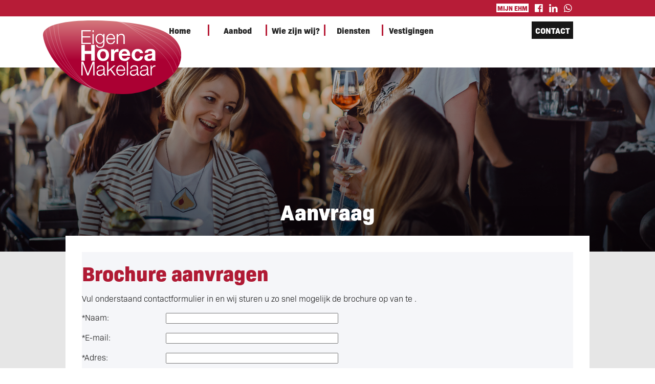

--- FILE ---
content_type: text/html; charset=UTF-8
request_url: https://www.eigenhorecamakelaar.nl/sitemap/index.php?page=request&task=brochureaanvraag&id=1131
body_size: 5755
content:
<!DOCTYPE html>

<html xml:lang="nl" lang="nl">
	<head>
		<!-- Estates library version: for-manage-estates No estates debug string set. -->
		<title>Aanvraag brochure </title>	
		<meta http-equiv="Content-Type" content="text/html; charset=utf-8"/>
		<meta name="viewport" content="width=device-width"/>
		<link rel="stylesheet" href="https://use.typekit.net/mde6sik.css">		<link rel="stylesheet" href="https://www.eigenhorecamakelaar.nl/templates/ehm-2021/css/styles.css?1680081977" type="text/css" media="screen" title="Screen"/>
							
		
				<link rel="shortcut icon" href="https://www.eigenhorecamakelaar.nl/templates/ehm-2021/images/ehm-logo.ico" type="image/x-icon"/>
				<script src="https://www.eigenhorecamakelaar.nl/templates/ehm-2021/js/script.js?1673003699"></script>
		<script src="https://www.eigenhorecamakelaar.nl/js/estates-scripts.js?1628401757"></script>
				<script>
			<!--
				hideAdvanced='Uitgebreid zoeken verbergen';
				showAdvanced='Uitgebreid zoeken tonen';
				chooseOneX='Kies s.v.p. minimaal \xE9\xE9n optie.';
							// -->
		</script>
	<script src="https://www.eigenhorecamakelaar.nl/application/eigenhorecamakelaar/js/scripts.js"></script>			<!-- Recaptcha: enterprise -->
		<script src="https://www.google.com/recaptcha/enterprise.js?render=6LcdFGobAAAAAONFdDiiEnxiJsNOmyRdF0Nbs5gF"></script>					<script>
						<!--
							var myToken=false;
							
							function myCheckFunction(token) {
								myToken=token;
							}
							
							function getToken() {
								grecaptcha.enterprise.execute('6LcdFGobAAAAAONFdDiiEnxiJsNOmyRdF0Nbs5gF', {action:'folder_request'})
									.then(
										function(token) {
											myToken=token;
											element=document.getElementById('recaptcha-response-id');
											if (typeof(element)=='object'&&element!=null) {
												element.value = token;
											}
																					}
									);
							}								
							
							grecaptcha.enterprise.ready(getToken);
						// -->
					</script>    
				
				<meta name="description" content="Brochure aanvragen "/>
			
					<meta property="og:title" content="Aanvraag brochure " />
			<meta property="og:type" content="website" />
			<meta property="og:site_name" content="Eigen Horeca Makelaar" />
							<meta property="og:description" content="Brochure aanvragen " />
						<meta property="og:url" content="https://www.eigenhorecamakelaar.nl/index.php?page=request&amp;selectlangage=nld&amp;task=brochureaanvraag" />
			<meta property="og:image" content="https://www.eigenhorecamakelaar.nl/application/eigenhorecamakelaar/images/ehm.png"/>		

			<meta name="dcterms.rightsholder" content="Gustaaf Hendrik Ellenkamp"/>
			<meta name="dcterms.rights" content="Gustaaf Hendrik Ellenkamp is owner of the libraries and methods used for building this site. Parts are based on Open Source software. The rights of these parts belong to the respective owners."/>
			<meta name="dcterms.dateCopyRighted" content="&copy; 2018-2022 Gustaaf Hendrik Ellenkamp"/>
				
				
		<link rel="stylesheet" href="https://www.eigenhorecamakelaar.nl/styles.css?1638894002" type="text/css" media="screen"/><link rel="stylesheet" href="https://www.eigenhorecamakelaar.nl/application/eigenhorecamakelaar/pages/request/requeststyles.css?1633604741" type="text/css" media="screen"/>		<meta name="robots" content="index, follow"/>
		<link rel="canonical" href="https://www.eigenhorecamakelaar.nl/index.php?page=request&amp;selectlangage=nld&amp;task=brochureaanvraag" />
		<script>
							<!-- 			
				var _DEBUG=false;var _LOCAL_DEVELOPMENT=false;				var siteUrl='https://www.eigenhorecamakelaar.nl';
				var page='request';
				var sub='default';
				
				var id='1131';
				
				var mosConfigPath="https://www.eigenhorecamakelaar.nl";
				var addConfigPath="https://www.eigenhorecamakelaar.nl";
				var currentLanguage="nld";
				var stat2StartTime=new Date();
			
				var statPage='request';
				var statSub='default';

				my=new Object();
									my.id=0;
					my.userType=0;
						
			// -->
		</script>
		
		<script src="https://www.eigenhorecamakelaar.nl/js/add-jslib.js"></script>
	
		<script src="https://www.eigenhorecamakelaar.nl/js/ajax.js?1525457819"></script>		
		
		<script src="https://www.eigenhorecamakelaar.nl/js/statistics.js?1626162313"></script>
	
					<script>
					<!--

						function tzSuccess() {
							if (tzSuccess.responseText!="ok") {
								// window.alert('success'+tzSuccess.responseText);
							}
						}
						
						function tzFailure() {
													}
					
						var dt = new Date();
						var timezoneOffset=-dt.getTimezoneOffset()/60; 						ajaxRequest("https://www.eigenhorecamakelaar.nl/index2.php",{task:"setclienttimezone",timezone:timezoneOffset},tzSuccess,tzFailure,null,"POST");
					// -->
				</script>
							<script>
					<!--
						// var ga_id = 'UA-76107133-1';
						var _gaq = _gaq || [];
						_gaq.push(['_setAccount', 'UA-76107133-1']); 
						_gaq.push(['_trackPageview','index.php?page=request&selectlangage=nld&task=brochureaanvraag']);
						(function() {
							var ga = document.createElement('script'); ga.type = 'text/javascript'; ga.async = true;
							ga.src = ('https:' == document.location.protocol ? 'https://ssl' : 'http://www') + '.google-analytics.com/ga.js';
							var s = document.getElementsByTagName('script')[0]; s.parentNode.insertBefore(ga, s);
						})();
					-->
				</script>
							<!-- Global site tag (gtag.js) - Google Analytics -->
				<script async src="https://www.googletagmanager.com/gtag/js?id=G-B5TV8ZLJPQ"></script>
				<script>
					  window.dataLayer = window.dataLayer || [];
					  function gtag(){dataLayer.push(arguments);}
					  gtag('js', new Date());

					  gtag('config', 'G-B5TV8ZLJPQ');
				</script>	
							<!-- Global site tag (gtag.js) - Google Analytics -->
				<script async src="https://www.googletagmanager.com/gtag/js?id=GTM-5HN67PP"></script>
				<script>
					  window.dataLayer = window.dataLayer || [];
					  // function gtag(){dataLayer.push(arguments);}
					  gtag('js', new Date());

					  gtag('config', 'GTM-5HN67PP');
				</script>	
					
		<script>			<!--
				if (typeof(my)!='object') {
					// window.alert('My not yet defined.');
					my=new Object();
											my.id=0;
						my.userType=0;
									}
			// -->
		</script>
					<style id="animation-keyframe">
				@keyframes cover-slide {
					from {
						left: 0%;
					}
					to 
					{
						left: -100%;
					}
				}
				
				ul#header-image-ul {
					animation-duration: 8s;
				}
			</style>
						<script>	
			<!--
				var _LOCAL_DEVELOPMENT=false;
			// -->
		</script>
	</head>
	<body onload="onBodyLoad()">
						<div id="fb-root"></div>
				<script async defer crossorigin="anonymous" src="https://connect.facebook.net/en_US/sdk.js#xfbml=1&version=v12.0&appId=4757399094282996&autoLogAppEvents=1" nonce="E8Xx8sn3"></script>
					<script>
			<!--
									addOnLoadFunction(initMenuToggle);
								addOnLoadFunction(initResize);
											addOnLoadFunction(initAnimation);
									// -->
		</script>
		<div id="top-bar">
			<div id="top-bar-inner" class="content-width-inner">
				<p>
					<a class="my-ehm" href="https://www.eigenhorecamakelaar.nl/login-or-register/"><span>Mijn EHM</span></a>											<a id="login-icon" href="https://www.eigenhorecamakelaar.nl/login-or-register/"><img src="https://www.eigenhorecamakelaar.nl/images/icons/login-icon-white.png" alt="Login"/></a>
																		<span class="social">
									<a href="https://www.facebook.com/eigenhoreca" target="facebook"><img src="https://www.eigenhorecamakelaar.nl/images/branding/facebook/icon-white.png" alt="Facebook"/></a>
													<a href="https://www.linkedin.com/company/eigen-huis-makelaar-eigen-horeca-makelaar/about/" target="linkedin"><img src="https://www.eigenhorecamakelaar.nl/images/branding/linked-in/icon-white.png" alt="LinkedIn"/></a>
													<a href="https://wa.me/https://api.whatsapp.com/send/?phone=31630151304" target="whatsapp"><img src="https://www.eigenhorecamakelaar.nl/images/branding/whatsapp/icon-white.png" alt="WhatsApp"/></a>
															</span>
						</p>
			</div>
		</div>
		<div id="header-bar">
			<div class="content-width-outer">
				<p id="logo-holder">
					<a href="https://www.eigenhorecamakelaar.nl/"><img id="logo" src="https://www.eigenhorecamakelaar.nl/application/eigenhorecamakelaar/images/ehm-logo.svg" alt="EHM logo"/></a>
				</p>
				<div class="content-width-inner">
					<div id="menu-bar">
						<div>
							<p id="menu-positioning-element">&nbsp;</p>
						</div>
						<div class="basic-menu">
							<ul id="mainmenu" class="mainmenu"><li><a href="/">Home</a></li><li><a href="https://www.eigenhorecamakelaar.nl/aanbod/">Aanbod</a></li><li><a href="https://www.eigenhorecamakelaar.nl/over-ons/">Wie zijn wij?</a></li><li><a href="https://www.eigenhorecamakelaar.nl/diensten/">Diensten</a></li><li><a href="/vestigingsplaatsen/">Vestigingen</a></li></ul>						</div>
						<div>
															<p id="contact-button"><span><a href="https://www.eigenhorecamakelaar.nl/contact/">Contact</a></span></p>
																						<p id="menu-toggle" class="plain"><img src="https://www.eigenhorecamakelaar.nl/templates/ehm-2021/images/menu-toggle-ehm-plain.png" class="plain" onclick="toggleMainMenu();" alt="Toggle"/></p>
													</div>
					</div>
				</div>
			</div>
		</div>
								<script>
				<!--
					var headerImageCount, currentHeaderImage, nextHeaderImage, headerImageSources, headerImageTexts, animationCounter;
					
					headerImageCount=3;
					// currentHeaderImage=0;
					nextHeaderImage=2; 					headerImageSources=[];
					headerImageTexts=[];
									
															headerImageSources[0]='https://www.eigenhorecamakelaar.nl/templates/ehm-2021/images/header-photo-4.jpg';
										headerImageTexts[0]='De Horeca<br/>Makelaar van<br/>Nederland';
																			headerImageSources[1]='https://www.eigenhorecamakelaar.nl/templates/ehm-2021/images/header-photo-1.png';
										headerImageTexts[1]='Eigen Horeca Makelaar<br/>verkoopt beter!';
																			headerImageSources[2]='https://www.eigenhorecamakelaar.nl/templates/ehm-2021/images/header-photo-3.jpg';
										headerImageTexts[2]='Horecazaak verkopen?<br/>Wij zijn de juiste partij!';
													// -->
			</script>				
			<div id="header-image"><ul id="header-image-ul" onanimationend="animationEnd(this,document.getElementById('header-image-img-0'),document.getElementById('header-image-img-1'),document.getElementById('header-text-0'),document.getElementById('header-text-1'));"><li id="header-image-container-0"><p id="header-background-image-0" class="header-background-image"><img id="header-image-img-0" src="https://www.eigenhorecamakelaar.nl/templates/ehm-2021/images/header-photo-4.jpg" alt="Header photo."/></p><div class="filter"></div><div class="content-width-inner"></div></li><li id="header-image-container-1"><p id="header-background-image-1" class="header-background-image"><img id="header-image-img-1" src="https://www.eigenhorecamakelaar.nl/templates/ehm-2021/images/header-photo-1.png" alt="Header photo."/></p><div class="filter"></div><div class="content-width-inner"></div></li><li id="header-image-container-2"><p id="header-background-image-2" class="header-background-image"><img id="header-image-img-2" src="https://www.eigenhorecamakelaar.nl/templates/ehm-2021/images/header-photo-3.jpg" alt="Header photo."/></p><div class="filter"></div><div class="content-width-inner"></div></li></ul><div id="default-header-text-container" class="content-width-inner"><div class="inner-header-text"><p id="header-text-2" class="header-text-default">Aanvraag</p></div></div></div>							<div id="content" class="default-template">
			<div class="content-width-inner">
				<div id="message-area" class="content-width-inner" style="margin-top:5em"></div>		<!-- Google Tag Manager (noscript) -->
			<noscript>
				<iframe src="https://www.googletagmanager.com/ns.html?id=GTM-5HN67PP" height="0" width="0" style="display:none;visibility:hidden"></iframe>
			</noscript>
		<!-- End Google Tag Manager (noscript) -->
	<script>
	<!--
		if (typeof(document.body.onload)=='function'||typeof(document.body.onload)=='object')
			document.body.onload=onBodyLoad;
		else {
			if (window.addEventListener) //DOM method for binding an event
				window.addEventListener("load", onBodyLoad, false)
			else if (window.attachEvent) //IE exclusive method for binding an event
				window.attachEvent("onload",onBodyLoad)
			else 
				window.alert("Browser not supported"); // Should not confront the user with this...
		}
	// -->
</script>
<audio id="beep3">
	<source src="https://www.eigenhorecamakelaar.nl/sounds/beep3.mp3" type="audio/mpeg">
</audio>
		<script type="text/javascript">
			<!--
				function initfocus() {
					yname=document.getElementById("name");
					yname.focus();
				}
				addOnLoadFunction(initfocus);
								function verifyForm() {
					xname=document.getElementById("name");
					if (xname.value=="") {
						window.alert('Vul alstublieft uw naam in');
						xname.focus();
						return false;
					}
					xemail=document.getElementById("email");
					if (xemail.value=="") {
						window.alert('Vul alstublieft uw e-mail adres in');
						xemail.focus();
						return false;
					}
					if (!validEmail(xemail.value)) {
						window.alert('Vul alstublieft een geldig e-mail adres in.');					
						xemail.focus();
						return false;
					}
											xaddress=document.getElementById("address");
						if (xaddress.value=="") {
							window.alert('Vul alstublieft uw adres in');
							xaddress.focus();
							return false;
						}
						xpostal=document.getElementById('postalcode');
						if (xpostal.value=='') {
							window.alert('Vul alstublieft uw postcode in');					
							xpostal.focus();
							return false;
						}
										xcity=document.getElementById('cityx');
					if (xcity.value=='') {
						window.alert('Vul alstublieft de plaats in');					
						xcity.focus();
						return false;
					}
											xphone=document.getElementById('phone');
						if (xphone.value=='') {
							window.alert('Vul alstublieft uw telefoonnummer in');					
							xphone.focus();
							return false;
						}
										if (hasLink('message','Sorry, links zijn niet toegestaan.')) {
						return false;
					}
					return true;
				}
						// -->
		</script>
		<div class="request">
			<table style="width:100%">
				<tr style="vertical-align:top">
					<td class="leftcontent">				
						<form action="https://www.eigenhorecamakelaar.nl/index.php" method="post">		
							<table>
								<tr>
									<td style="background-color:#f5f6f9">
										<p class="pagetitle">
											Brochure aanvragen										</p>
										<p>
											Vul onderstaand contactformulier in en wij sturen u zo snel mogelijk de brochure op van  te .										</p>
										
										<table>
											<tr>
												<td>
													<p><span class="mandatory">*</span>Naam:</p>
												</td>
												<td>
													<p><input id="name" type="text" name="name" size="40"/></p>
												</td>
											</tr>
											<tr>
												<td>
													<p><span class="mandatory">*</span>E-mail:</p>
												</td>
												<td>
													<p><input id="email" type="text" name="email" size="40"/></p>
												</td>
											</tr>
											<tr>
												<td>
													<p><span class="mandatory">*</span>Adres:</p>
												</td>
												<td>
													<p><input id="address" type="text" name="address" size="40"/></p>
												</td>
											</tr>
											<tr>
												<td>
													<p><span class="mandatory">*</span>Postcode / Woonplaats:</p>
												</td>
												<td>
													<p><input id="postalcode" type="text" name="postal" size="5" />
													<input id="cityx" type="text" name="city"  size="29" /></p>
												</td>
											</tr>
											<tr>
												<td>
													<p><span class="mandatory">*</span>Telefoon:</p>
												</td>
												<td>
													<p><input id="phone" type="text" name="phone"  size="40" /></p>
												</td>
											</tr>
											<tr>
												<td style="vertical-align:top"><p>Overige informatie:</p>
												<td>
													<textarea id="message" name="message" cols="40" rows="5"></textarea>
													<p>						Deze site is beschermd door reCAPTCHA Enterprise en de Google <a href="https://policies.google.com/privacy" target="google">Privacy Policy</a> en <a href="https://policies.google.com/terms" target="google">Terms of Service</a> zijn van toepassing.
									<input type="hidden" id="recaptcha-response-id" name="recaptcha-token"/>
			</p>												</td>
											</tr>
											<tr>
												<td></td>
												<td>
													<p><input type="checkbox" name="send-client-copy"/> Stuur een kopie aan mezelf.</p>
													<p>
														<input class="button" type="submit" value="verzenden" onclick="return verifyForm();"/>
														<input type="hidden" name="page" value="request"/>
																																											<input type="hidden" name="estateid" value=""/>
															<input type="hidden" name="estatename" value=""/>
															<input type="hidden" name="task" value="sendbrochurerequest"/>
																											</p>
												</td>
											</tr>
										</table>
									</td>
								</tr>
							</table>
						</form>
					</td>
									</tr>
			</table>
		</div>
					<script>
				<!--
					statId=29143671;				
				-->
			</script>
					</div>
		</div>
					<div class="bottom-block">
				<div class="content-width-inner">
										<ul id="bottom-block-ul" class="bottom-block">
						<li id="bottom-block-1">
							<table>
								<tr>
									<td>
										<p>Wij kennen de markt.<br/>En bezorgen u de maximale opbrengst!</p>
										<p>Eigen Horeca Makelaar verkoopt beter!</p>
									</td>
								</tr>
								<tr>
									<td>
									</td>
								</tr>
								<tr>
									<td>
																				<p onmouseover="this.style.cursor='pointer';" onclick="window.location.href='https://www.eigenhorecamakelaar.nl/request/request-for-proposal/';">Offerte opvragen!</p>
									</td>
								</tr>
							</table>
						</li>
						<li id="bottom-block-2">
																					<img id="bottom-block-image" src="https://www.eigenhorecamakelaar.nl/files/brokers/gerard-kiphardt.jpg" alt="Broker"/>
						</li>
					</ul>
				</div>
			</div>
				<div id="new-footer" class="default-page">
			<div class="content-width-inner">
				<ul>
					<li>
									<h1>Eigen Horeca Makelaar</h1>
			<p>Bij Eigen Horeca Makelaar staat u als klant centraal. Eigen Horeca Makelaar is een zeer flexibele onderneming met een enorme drive om u te helpen. Uw horecazaak verkopen of een horecazaak kopen? Voor professionaliteit en persoonlijke aandacht van onze horecamakelaars bent u bij ons aan het goede adres!</p>
							</li>
					<li>
													<h1>Hoofdkantoor</h1>
						<p>Eigen Horeca Makelaar<br/>
			Oranjeplaat 8, 4341 PV Arnemuiden</p>
			<p>Bel gratis: <a href="tel:+319006100100">0900 6100100</a><br/>
			E-mail: <a href="mailto:info@eigenhorecamakelaar.nl">info@eigenhorecamakelaar.nl</a></p>
			<p>KvK-nummer: 34386622</p>
							</li>
					<li>
						<h1>Volg ons!</h1>
						<p>
										<span class="social">
									<a href="https://www.facebook.com/eigenhoreca" target="facebook"><img src="https://www.eigenhorecamakelaar.nl/images/branding/facebook/icon-white.png" alt="Facebook"/></a>
													<a href="https://www.linkedin.com/company/eigen-huis-makelaar-eigen-horeca-makelaar/about/" target="linkedin"><img src="https://www.eigenhorecamakelaar.nl/images/branding/linked-in/icon-white.png" alt="LinkedIn"/></a>
													<a href="https://wa.me/https://api.whatsapp.com/send/?phone=31630151304" target="whatsapp"><img src="https://www.eigenhorecamakelaar.nl/images/branding/whatsapp/icon-white.png" alt="WhatsApp"/></a>
															</span>
								</p>
					</li>
				</ul>
				<div class="clear"></div>
				<div class="footer-menu-2021">
								<ul>
				<!-- <li><a href="https://www.eigenhorecamakelaar.nl/">Home</a></li> -->
				<!-- <li><a href="https://www.eigenhorecamakelaar.nl/wie-zijn-wij/">Wie zijn wij?</a></li> -->
				<li><a href="https://www.eigenhorecamakelaar.nl/who-are-we/franchise/">Franchise</a></li>
				<!-- <li><a href="https://www.eigenhorecamakelaar.nl/diensten/">Diensten</a></li> -->
				<li><a href="https://www.eigenhorecamakelaar.nl/login-or-register/">Inloggen</a></li>
				<li><a href="https://www.eigenhorecamakelaar.nl/sitemap/">Sitemap</a></li>
				<li><a href="https://www.eigenhorecamakelaar.nl/privacypolicy/">Privacy</a></li>
				<li><a href="https://www.eigenhorecamakelaar.nl/disclaimer/">Disclaimer</a></li>
				<li><a href="https://www.eigenhorecamakelaar.nl/contact/">Contact</a></li>
			</ul>
						</div>
							</div>
		</div>
	</body>
</html>


--- FILE ---
content_type: text/html; charset=utf-8
request_url: https://www.google.com/recaptcha/enterprise/anchor?ar=1&k=6LcdFGobAAAAAONFdDiiEnxiJsNOmyRdF0Nbs5gF&co=aHR0cHM6Ly93d3cuZWlnZW5ob3JlY2FtYWtlbGFhci5ubDo0NDM.&hl=en&v=PoyoqOPhxBO7pBk68S4YbpHZ&size=invisible&anchor-ms=20000&execute-ms=30000&cb=4gfid5zgxlaa
body_size: 48739
content:
<!DOCTYPE HTML><html dir="ltr" lang="en"><head><meta http-equiv="Content-Type" content="text/html; charset=UTF-8">
<meta http-equiv="X-UA-Compatible" content="IE=edge">
<title>reCAPTCHA</title>
<style type="text/css">
/* cyrillic-ext */
@font-face {
  font-family: 'Roboto';
  font-style: normal;
  font-weight: 400;
  font-stretch: 100%;
  src: url(//fonts.gstatic.com/s/roboto/v48/KFO7CnqEu92Fr1ME7kSn66aGLdTylUAMa3GUBHMdazTgWw.woff2) format('woff2');
  unicode-range: U+0460-052F, U+1C80-1C8A, U+20B4, U+2DE0-2DFF, U+A640-A69F, U+FE2E-FE2F;
}
/* cyrillic */
@font-face {
  font-family: 'Roboto';
  font-style: normal;
  font-weight: 400;
  font-stretch: 100%;
  src: url(//fonts.gstatic.com/s/roboto/v48/KFO7CnqEu92Fr1ME7kSn66aGLdTylUAMa3iUBHMdazTgWw.woff2) format('woff2');
  unicode-range: U+0301, U+0400-045F, U+0490-0491, U+04B0-04B1, U+2116;
}
/* greek-ext */
@font-face {
  font-family: 'Roboto';
  font-style: normal;
  font-weight: 400;
  font-stretch: 100%;
  src: url(//fonts.gstatic.com/s/roboto/v48/KFO7CnqEu92Fr1ME7kSn66aGLdTylUAMa3CUBHMdazTgWw.woff2) format('woff2');
  unicode-range: U+1F00-1FFF;
}
/* greek */
@font-face {
  font-family: 'Roboto';
  font-style: normal;
  font-weight: 400;
  font-stretch: 100%;
  src: url(//fonts.gstatic.com/s/roboto/v48/KFO7CnqEu92Fr1ME7kSn66aGLdTylUAMa3-UBHMdazTgWw.woff2) format('woff2');
  unicode-range: U+0370-0377, U+037A-037F, U+0384-038A, U+038C, U+038E-03A1, U+03A3-03FF;
}
/* math */
@font-face {
  font-family: 'Roboto';
  font-style: normal;
  font-weight: 400;
  font-stretch: 100%;
  src: url(//fonts.gstatic.com/s/roboto/v48/KFO7CnqEu92Fr1ME7kSn66aGLdTylUAMawCUBHMdazTgWw.woff2) format('woff2');
  unicode-range: U+0302-0303, U+0305, U+0307-0308, U+0310, U+0312, U+0315, U+031A, U+0326-0327, U+032C, U+032F-0330, U+0332-0333, U+0338, U+033A, U+0346, U+034D, U+0391-03A1, U+03A3-03A9, U+03B1-03C9, U+03D1, U+03D5-03D6, U+03F0-03F1, U+03F4-03F5, U+2016-2017, U+2034-2038, U+203C, U+2040, U+2043, U+2047, U+2050, U+2057, U+205F, U+2070-2071, U+2074-208E, U+2090-209C, U+20D0-20DC, U+20E1, U+20E5-20EF, U+2100-2112, U+2114-2115, U+2117-2121, U+2123-214F, U+2190, U+2192, U+2194-21AE, U+21B0-21E5, U+21F1-21F2, U+21F4-2211, U+2213-2214, U+2216-22FF, U+2308-230B, U+2310, U+2319, U+231C-2321, U+2336-237A, U+237C, U+2395, U+239B-23B7, U+23D0, U+23DC-23E1, U+2474-2475, U+25AF, U+25B3, U+25B7, U+25BD, U+25C1, U+25CA, U+25CC, U+25FB, U+266D-266F, U+27C0-27FF, U+2900-2AFF, U+2B0E-2B11, U+2B30-2B4C, U+2BFE, U+3030, U+FF5B, U+FF5D, U+1D400-1D7FF, U+1EE00-1EEFF;
}
/* symbols */
@font-face {
  font-family: 'Roboto';
  font-style: normal;
  font-weight: 400;
  font-stretch: 100%;
  src: url(//fonts.gstatic.com/s/roboto/v48/KFO7CnqEu92Fr1ME7kSn66aGLdTylUAMaxKUBHMdazTgWw.woff2) format('woff2');
  unicode-range: U+0001-000C, U+000E-001F, U+007F-009F, U+20DD-20E0, U+20E2-20E4, U+2150-218F, U+2190, U+2192, U+2194-2199, U+21AF, U+21E6-21F0, U+21F3, U+2218-2219, U+2299, U+22C4-22C6, U+2300-243F, U+2440-244A, U+2460-24FF, U+25A0-27BF, U+2800-28FF, U+2921-2922, U+2981, U+29BF, U+29EB, U+2B00-2BFF, U+4DC0-4DFF, U+FFF9-FFFB, U+10140-1018E, U+10190-1019C, U+101A0, U+101D0-101FD, U+102E0-102FB, U+10E60-10E7E, U+1D2C0-1D2D3, U+1D2E0-1D37F, U+1F000-1F0FF, U+1F100-1F1AD, U+1F1E6-1F1FF, U+1F30D-1F30F, U+1F315, U+1F31C, U+1F31E, U+1F320-1F32C, U+1F336, U+1F378, U+1F37D, U+1F382, U+1F393-1F39F, U+1F3A7-1F3A8, U+1F3AC-1F3AF, U+1F3C2, U+1F3C4-1F3C6, U+1F3CA-1F3CE, U+1F3D4-1F3E0, U+1F3ED, U+1F3F1-1F3F3, U+1F3F5-1F3F7, U+1F408, U+1F415, U+1F41F, U+1F426, U+1F43F, U+1F441-1F442, U+1F444, U+1F446-1F449, U+1F44C-1F44E, U+1F453, U+1F46A, U+1F47D, U+1F4A3, U+1F4B0, U+1F4B3, U+1F4B9, U+1F4BB, U+1F4BF, U+1F4C8-1F4CB, U+1F4D6, U+1F4DA, U+1F4DF, U+1F4E3-1F4E6, U+1F4EA-1F4ED, U+1F4F7, U+1F4F9-1F4FB, U+1F4FD-1F4FE, U+1F503, U+1F507-1F50B, U+1F50D, U+1F512-1F513, U+1F53E-1F54A, U+1F54F-1F5FA, U+1F610, U+1F650-1F67F, U+1F687, U+1F68D, U+1F691, U+1F694, U+1F698, U+1F6AD, U+1F6B2, U+1F6B9-1F6BA, U+1F6BC, U+1F6C6-1F6CF, U+1F6D3-1F6D7, U+1F6E0-1F6EA, U+1F6F0-1F6F3, U+1F6F7-1F6FC, U+1F700-1F7FF, U+1F800-1F80B, U+1F810-1F847, U+1F850-1F859, U+1F860-1F887, U+1F890-1F8AD, U+1F8B0-1F8BB, U+1F8C0-1F8C1, U+1F900-1F90B, U+1F93B, U+1F946, U+1F984, U+1F996, U+1F9E9, U+1FA00-1FA6F, U+1FA70-1FA7C, U+1FA80-1FA89, U+1FA8F-1FAC6, U+1FACE-1FADC, U+1FADF-1FAE9, U+1FAF0-1FAF8, U+1FB00-1FBFF;
}
/* vietnamese */
@font-face {
  font-family: 'Roboto';
  font-style: normal;
  font-weight: 400;
  font-stretch: 100%;
  src: url(//fonts.gstatic.com/s/roboto/v48/KFO7CnqEu92Fr1ME7kSn66aGLdTylUAMa3OUBHMdazTgWw.woff2) format('woff2');
  unicode-range: U+0102-0103, U+0110-0111, U+0128-0129, U+0168-0169, U+01A0-01A1, U+01AF-01B0, U+0300-0301, U+0303-0304, U+0308-0309, U+0323, U+0329, U+1EA0-1EF9, U+20AB;
}
/* latin-ext */
@font-face {
  font-family: 'Roboto';
  font-style: normal;
  font-weight: 400;
  font-stretch: 100%;
  src: url(//fonts.gstatic.com/s/roboto/v48/KFO7CnqEu92Fr1ME7kSn66aGLdTylUAMa3KUBHMdazTgWw.woff2) format('woff2');
  unicode-range: U+0100-02BA, U+02BD-02C5, U+02C7-02CC, U+02CE-02D7, U+02DD-02FF, U+0304, U+0308, U+0329, U+1D00-1DBF, U+1E00-1E9F, U+1EF2-1EFF, U+2020, U+20A0-20AB, U+20AD-20C0, U+2113, U+2C60-2C7F, U+A720-A7FF;
}
/* latin */
@font-face {
  font-family: 'Roboto';
  font-style: normal;
  font-weight: 400;
  font-stretch: 100%;
  src: url(//fonts.gstatic.com/s/roboto/v48/KFO7CnqEu92Fr1ME7kSn66aGLdTylUAMa3yUBHMdazQ.woff2) format('woff2');
  unicode-range: U+0000-00FF, U+0131, U+0152-0153, U+02BB-02BC, U+02C6, U+02DA, U+02DC, U+0304, U+0308, U+0329, U+2000-206F, U+20AC, U+2122, U+2191, U+2193, U+2212, U+2215, U+FEFF, U+FFFD;
}
/* cyrillic-ext */
@font-face {
  font-family: 'Roboto';
  font-style: normal;
  font-weight: 500;
  font-stretch: 100%;
  src: url(//fonts.gstatic.com/s/roboto/v48/KFO7CnqEu92Fr1ME7kSn66aGLdTylUAMa3GUBHMdazTgWw.woff2) format('woff2');
  unicode-range: U+0460-052F, U+1C80-1C8A, U+20B4, U+2DE0-2DFF, U+A640-A69F, U+FE2E-FE2F;
}
/* cyrillic */
@font-face {
  font-family: 'Roboto';
  font-style: normal;
  font-weight: 500;
  font-stretch: 100%;
  src: url(//fonts.gstatic.com/s/roboto/v48/KFO7CnqEu92Fr1ME7kSn66aGLdTylUAMa3iUBHMdazTgWw.woff2) format('woff2');
  unicode-range: U+0301, U+0400-045F, U+0490-0491, U+04B0-04B1, U+2116;
}
/* greek-ext */
@font-face {
  font-family: 'Roboto';
  font-style: normal;
  font-weight: 500;
  font-stretch: 100%;
  src: url(//fonts.gstatic.com/s/roboto/v48/KFO7CnqEu92Fr1ME7kSn66aGLdTylUAMa3CUBHMdazTgWw.woff2) format('woff2');
  unicode-range: U+1F00-1FFF;
}
/* greek */
@font-face {
  font-family: 'Roboto';
  font-style: normal;
  font-weight: 500;
  font-stretch: 100%;
  src: url(//fonts.gstatic.com/s/roboto/v48/KFO7CnqEu92Fr1ME7kSn66aGLdTylUAMa3-UBHMdazTgWw.woff2) format('woff2');
  unicode-range: U+0370-0377, U+037A-037F, U+0384-038A, U+038C, U+038E-03A1, U+03A3-03FF;
}
/* math */
@font-face {
  font-family: 'Roboto';
  font-style: normal;
  font-weight: 500;
  font-stretch: 100%;
  src: url(//fonts.gstatic.com/s/roboto/v48/KFO7CnqEu92Fr1ME7kSn66aGLdTylUAMawCUBHMdazTgWw.woff2) format('woff2');
  unicode-range: U+0302-0303, U+0305, U+0307-0308, U+0310, U+0312, U+0315, U+031A, U+0326-0327, U+032C, U+032F-0330, U+0332-0333, U+0338, U+033A, U+0346, U+034D, U+0391-03A1, U+03A3-03A9, U+03B1-03C9, U+03D1, U+03D5-03D6, U+03F0-03F1, U+03F4-03F5, U+2016-2017, U+2034-2038, U+203C, U+2040, U+2043, U+2047, U+2050, U+2057, U+205F, U+2070-2071, U+2074-208E, U+2090-209C, U+20D0-20DC, U+20E1, U+20E5-20EF, U+2100-2112, U+2114-2115, U+2117-2121, U+2123-214F, U+2190, U+2192, U+2194-21AE, U+21B0-21E5, U+21F1-21F2, U+21F4-2211, U+2213-2214, U+2216-22FF, U+2308-230B, U+2310, U+2319, U+231C-2321, U+2336-237A, U+237C, U+2395, U+239B-23B7, U+23D0, U+23DC-23E1, U+2474-2475, U+25AF, U+25B3, U+25B7, U+25BD, U+25C1, U+25CA, U+25CC, U+25FB, U+266D-266F, U+27C0-27FF, U+2900-2AFF, U+2B0E-2B11, U+2B30-2B4C, U+2BFE, U+3030, U+FF5B, U+FF5D, U+1D400-1D7FF, U+1EE00-1EEFF;
}
/* symbols */
@font-face {
  font-family: 'Roboto';
  font-style: normal;
  font-weight: 500;
  font-stretch: 100%;
  src: url(//fonts.gstatic.com/s/roboto/v48/KFO7CnqEu92Fr1ME7kSn66aGLdTylUAMaxKUBHMdazTgWw.woff2) format('woff2');
  unicode-range: U+0001-000C, U+000E-001F, U+007F-009F, U+20DD-20E0, U+20E2-20E4, U+2150-218F, U+2190, U+2192, U+2194-2199, U+21AF, U+21E6-21F0, U+21F3, U+2218-2219, U+2299, U+22C4-22C6, U+2300-243F, U+2440-244A, U+2460-24FF, U+25A0-27BF, U+2800-28FF, U+2921-2922, U+2981, U+29BF, U+29EB, U+2B00-2BFF, U+4DC0-4DFF, U+FFF9-FFFB, U+10140-1018E, U+10190-1019C, U+101A0, U+101D0-101FD, U+102E0-102FB, U+10E60-10E7E, U+1D2C0-1D2D3, U+1D2E0-1D37F, U+1F000-1F0FF, U+1F100-1F1AD, U+1F1E6-1F1FF, U+1F30D-1F30F, U+1F315, U+1F31C, U+1F31E, U+1F320-1F32C, U+1F336, U+1F378, U+1F37D, U+1F382, U+1F393-1F39F, U+1F3A7-1F3A8, U+1F3AC-1F3AF, U+1F3C2, U+1F3C4-1F3C6, U+1F3CA-1F3CE, U+1F3D4-1F3E0, U+1F3ED, U+1F3F1-1F3F3, U+1F3F5-1F3F7, U+1F408, U+1F415, U+1F41F, U+1F426, U+1F43F, U+1F441-1F442, U+1F444, U+1F446-1F449, U+1F44C-1F44E, U+1F453, U+1F46A, U+1F47D, U+1F4A3, U+1F4B0, U+1F4B3, U+1F4B9, U+1F4BB, U+1F4BF, U+1F4C8-1F4CB, U+1F4D6, U+1F4DA, U+1F4DF, U+1F4E3-1F4E6, U+1F4EA-1F4ED, U+1F4F7, U+1F4F9-1F4FB, U+1F4FD-1F4FE, U+1F503, U+1F507-1F50B, U+1F50D, U+1F512-1F513, U+1F53E-1F54A, U+1F54F-1F5FA, U+1F610, U+1F650-1F67F, U+1F687, U+1F68D, U+1F691, U+1F694, U+1F698, U+1F6AD, U+1F6B2, U+1F6B9-1F6BA, U+1F6BC, U+1F6C6-1F6CF, U+1F6D3-1F6D7, U+1F6E0-1F6EA, U+1F6F0-1F6F3, U+1F6F7-1F6FC, U+1F700-1F7FF, U+1F800-1F80B, U+1F810-1F847, U+1F850-1F859, U+1F860-1F887, U+1F890-1F8AD, U+1F8B0-1F8BB, U+1F8C0-1F8C1, U+1F900-1F90B, U+1F93B, U+1F946, U+1F984, U+1F996, U+1F9E9, U+1FA00-1FA6F, U+1FA70-1FA7C, U+1FA80-1FA89, U+1FA8F-1FAC6, U+1FACE-1FADC, U+1FADF-1FAE9, U+1FAF0-1FAF8, U+1FB00-1FBFF;
}
/* vietnamese */
@font-face {
  font-family: 'Roboto';
  font-style: normal;
  font-weight: 500;
  font-stretch: 100%;
  src: url(//fonts.gstatic.com/s/roboto/v48/KFO7CnqEu92Fr1ME7kSn66aGLdTylUAMa3OUBHMdazTgWw.woff2) format('woff2');
  unicode-range: U+0102-0103, U+0110-0111, U+0128-0129, U+0168-0169, U+01A0-01A1, U+01AF-01B0, U+0300-0301, U+0303-0304, U+0308-0309, U+0323, U+0329, U+1EA0-1EF9, U+20AB;
}
/* latin-ext */
@font-face {
  font-family: 'Roboto';
  font-style: normal;
  font-weight: 500;
  font-stretch: 100%;
  src: url(//fonts.gstatic.com/s/roboto/v48/KFO7CnqEu92Fr1ME7kSn66aGLdTylUAMa3KUBHMdazTgWw.woff2) format('woff2');
  unicode-range: U+0100-02BA, U+02BD-02C5, U+02C7-02CC, U+02CE-02D7, U+02DD-02FF, U+0304, U+0308, U+0329, U+1D00-1DBF, U+1E00-1E9F, U+1EF2-1EFF, U+2020, U+20A0-20AB, U+20AD-20C0, U+2113, U+2C60-2C7F, U+A720-A7FF;
}
/* latin */
@font-face {
  font-family: 'Roboto';
  font-style: normal;
  font-weight: 500;
  font-stretch: 100%;
  src: url(//fonts.gstatic.com/s/roboto/v48/KFO7CnqEu92Fr1ME7kSn66aGLdTylUAMa3yUBHMdazQ.woff2) format('woff2');
  unicode-range: U+0000-00FF, U+0131, U+0152-0153, U+02BB-02BC, U+02C6, U+02DA, U+02DC, U+0304, U+0308, U+0329, U+2000-206F, U+20AC, U+2122, U+2191, U+2193, U+2212, U+2215, U+FEFF, U+FFFD;
}
/* cyrillic-ext */
@font-face {
  font-family: 'Roboto';
  font-style: normal;
  font-weight: 900;
  font-stretch: 100%;
  src: url(//fonts.gstatic.com/s/roboto/v48/KFO7CnqEu92Fr1ME7kSn66aGLdTylUAMa3GUBHMdazTgWw.woff2) format('woff2');
  unicode-range: U+0460-052F, U+1C80-1C8A, U+20B4, U+2DE0-2DFF, U+A640-A69F, U+FE2E-FE2F;
}
/* cyrillic */
@font-face {
  font-family: 'Roboto';
  font-style: normal;
  font-weight: 900;
  font-stretch: 100%;
  src: url(//fonts.gstatic.com/s/roboto/v48/KFO7CnqEu92Fr1ME7kSn66aGLdTylUAMa3iUBHMdazTgWw.woff2) format('woff2');
  unicode-range: U+0301, U+0400-045F, U+0490-0491, U+04B0-04B1, U+2116;
}
/* greek-ext */
@font-face {
  font-family: 'Roboto';
  font-style: normal;
  font-weight: 900;
  font-stretch: 100%;
  src: url(//fonts.gstatic.com/s/roboto/v48/KFO7CnqEu92Fr1ME7kSn66aGLdTylUAMa3CUBHMdazTgWw.woff2) format('woff2');
  unicode-range: U+1F00-1FFF;
}
/* greek */
@font-face {
  font-family: 'Roboto';
  font-style: normal;
  font-weight: 900;
  font-stretch: 100%;
  src: url(//fonts.gstatic.com/s/roboto/v48/KFO7CnqEu92Fr1ME7kSn66aGLdTylUAMa3-UBHMdazTgWw.woff2) format('woff2');
  unicode-range: U+0370-0377, U+037A-037F, U+0384-038A, U+038C, U+038E-03A1, U+03A3-03FF;
}
/* math */
@font-face {
  font-family: 'Roboto';
  font-style: normal;
  font-weight: 900;
  font-stretch: 100%;
  src: url(//fonts.gstatic.com/s/roboto/v48/KFO7CnqEu92Fr1ME7kSn66aGLdTylUAMawCUBHMdazTgWw.woff2) format('woff2');
  unicode-range: U+0302-0303, U+0305, U+0307-0308, U+0310, U+0312, U+0315, U+031A, U+0326-0327, U+032C, U+032F-0330, U+0332-0333, U+0338, U+033A, U+0346, U+034D, U+0391-03A1, U+03A3-03A9, U+03B1-03C9, U+03D1, U+03D5-03D6, U+03F0-03F1, U+03F4-03F5, U+2016-2017, U+2034-2038, U+203C, U+2040, U+2043, U+2047, U+2050, U+2057, U+205F, U+2070-2071, U+2074-208E, U+2090-209C, U+20D0-20DC, U+20E1, U+20E5-20EF, U+2100-2112, U+2114-2115, U+2117-2121, U+2123-214F, U+2190, U+2192, U+2194-21AE, U+21B0-21E5, U+21F1-21F2, U+21F4-2211, U+2213-2214, U+2216-22FF, U+2308-230B, U+2310, U+2319, U+231C-2321, U+2336-237A, U+237C, U+2395, U+239B-23B7, U+23D0, U+23DC-23E1, U+2474-2475, U+25AF, U+25B3, U+25B7, U+25BD, U+25C1, U+25CA, U+25CC, U+25FB, U+266D-266F, U+27C0-27FF, U+2900-2AFF, U+2B0E-2B11, U+2B30-2B4C, U+2BFE, U+3030, U+FF5B, U+FF5D, U+1D400-1D7FF, U+1EE00-1EEFF;
}
/* symbols */
@font-face {
  font-family: 'Roboto';
  font-style: normal;
  font-weight: 900;
  font-stretch: 100%;
  src: url(//fonts.gstatic.com/s/roboto/v48/KFO7CnqEu92Fr1ME7kSn66aGLdTylUAMaxKUBHMdazTgWw.woff2) format('woff2');
  unicode-range: U+0001-000C, U+000E-001F, U+007F-009F, U+20DD-20E0, U+20E2-20E4, U+2150-218F, U+2190, U+2192, U+2194-2199, U+21AF, U+21E6-21F0, U+21F3, U+2218-2219, U+2299, U+22C4-22C6, U+2300-243F, U+2440-244A, U+2460-24FF, U+25A0-27BF, U+2800-28FF, U+2921-2922, U+2981, U+29BF, U+29EB, U+2B00-2BFF, U+4DC0-4DFF, U+FFF9-FFFB, U+10140-1018E, U+10190-1019C, U+101A0, U+101D0-101FD, U+102E0-102FB, U+10E60-10E7E, U+1D2C0-1D2D3, U+1D2E0-1D37F, U+1F000-1F0FF, U+1F100-1F1AD, U+1F1E6-1F1FF, U+1F30D-1F30F, U+1F315, U+1F31C, U+1F31E, U+1F320-1F32C, U+1F336, U+1F378, U+1F37D, U+1F382, U+1F393-1F39F, U+1F3A7-1F3A8, U+1F3AC-1F3AF, U+1F3C2, U+1F3C4-1F3C6, U+1F3CA-1F3CE, U+1F3D4-1F3E0, U+1F3ED, U+1F3F1-1F3F3, U+1F3F5-1F3F7, U+1F408, U+1F415, U+1F41F, U+1F426, U+1F43F, U+1F441-1F442, U+1F444, U+1F446-1F449, U+1F44C-1F44E, U+1F453, U+1F46A, U+1F47D, U+1F4A3, U+1F4B0, U+1F4B3, U+1F4B9, U+1F4BB, U+1F4BF, U+1F4C8-1F4CB, U+1F4D6, U+1F4DA, U+1F4DF, U+1F4E3-1F4E6, U+1F4EA-1F4ED, U+1F4F7, U+1F4F9-1F4FB, U+1F4FD-1F4FE, U+1F503, U+1F507-1F50B, U+1F50D, U+1F512-1F513, U+1F53E-1F54A, U+1F54F-1F5FA, U+1F610, U+1F650-1F67F, U+1F687, U+1F68D, U+1F691, U+1F694, U+1F698, U+1F6AD, U+1F6B2, U+1F6B9-1F6BA, U+1F6BC, U+1F6C6-1F6CF, U+1F6D3-1F6D7, U+1F6E0-1F6EA, U+1F6F0-1F6F3, U+1F6F7-1F6FC, U+1F700-1F7FF, U+1F800-1F80B, U+1F810-1F847, U+1F850-1F859, U+1F860-1F887, U+1F890-1F8AD, U+1F8B0-1F8BB, U+1F8C0-1F8C1, U+1F900-1F90B, U+1F93B, U+1F946, U+1F984, U+1F996, U+1F9E9, U+1FA00-1FA6F, U+1FA70-1FA7C, U+1FA80-1FA89, U+1FA8F-1FAC6, U+1FACE-1FADC, U+1FADF-1FAE9, U+1FAF0-1FAF8, U+1FB00-1FBFF;
}
/* vietnamese */
@font-face {
  font-family: 'Roboto';
  font-style: normal;
  font-weight: 900;
  font-stretch: 100%;
  src: url(//fonts.gstatic.com/s/roboto/v48/KFO7CnqEu92Fr1ME7kSn66aGLdTylUAMa3OUBHMdazTgWw.woff2) format('woff2');
  unicode-range: U+0102-0103, U+0110-0111, U+0128-0129, U+0168-0169, U+01A0-01A1, U+01AF-01B0, U+0300-0301, U+0303-0304, U+0308-0309, U+0323, U+0329, U+1EA0-1EF9, U+20AB;
}
/* latin-ext */
@font-face {
  font-family: 'Roboto';
  font-style: normal;
  font-weight: 900;
  font-stretch: 100%;
  src: url(//fonts.gstatic.com/s/roboto/v48/KFO7CnqEu92Fr1ME7kSn66aGLdTylUAMa3KUBHMdazTgWw.woff2) format('woff2');
  unicode-range: U+0100-02BA, U+02BD-02C5, U+02C7-02CC, U+02CE-02D7, U+02DD-02FF, U+0304, U+0308, U+0329, U+1D00-1DBF, U+1E00-1E9F, U+1EF2-1EFF, U+2020, U+20A0-20AB, U+20AD-20C0, U+2113, U+2C60-2C7F, U+A720-A7FF;
}
/* latin */
@font-face {
  font-family: 'Roboto';
  font-style: normal;
  font-weight: 900;
  font-stretch: 100%;
  src: url(//fonts.gstatic.com/s/roboto/v48/KFO7CnqEu92Fr1ME7kSn66aGLdTylUAMa3yUBHMdazQ.woff2) format('woff2');
  unicode-range: U+0000-00FF, U+0131, U+0152-0153, U+02BB-02BC, U+02C6, U+02DA, U+02DC, U+0304, U+0308, U+0329, U+2000-206F, U+20AC, U+2122, U+2191, U+2193, U+2212, U+2215, U+FEFF, U+FFFD;
}

</style>
<link rel="stylesheet" type="text/css" href="https://www.gstatic.com/recaptcha/releases/PoyoqOPhxBO7pBk68S4YbpHZ/styles__ltr.css">
<script nonce="dO81Q-4zy2ws0KPtHsj3Zw" type="text/javascript">window['__recaptcha_api'] = 'https://www.google.com/recaptcha/enterprise/';</script>
<script type="text/javascript" src="https://www.gstatic.com/recaptcha/releases/PoyoqOPhxBO7pBk68S4YbpHZ/recaptcha__en.js" nonce="dO81Q-4zy2ws0KPtHsj3Zw">
      
    </script></head>
<body><div id="rc-anchor-alert" class="rc-anchor-alert"></div>
<input type="hidden" id="recaptcha-token" value="[base64]">
<script type="text/javascript" nonce="dO81Q-4zy2ws0KPtHsj3Zw">
      recaptcha.anchor.Main.init("[\x22ainput\x22,[\x22bgdata\x22,\x22\x22,\[base64]/[base64]/[base64]/bmV3IHJbeF0oY1swXSk6RT09Mj9uZXcgclt4XShjWzBdLGNbMV0pOkU9PTM/bmV3IHJbeF0oY1swXSxjWzFdLGNbMl0pOkU9PTQ/[base64]/[base64]/[base64]/[base64]/[base64]/[base64]/[base64]/[base64]\x22,\[base64]\x22,\x22GMO9ISc5wp01w71Jwr/CuRnDjwLCrsOJQ3ZQZ8OBSQ/DoEAdOF0TwrvDtsOiIhd6WcKba8Kgw5Iyw4LDoMOWw7J2ICUuG0p/[base64]/[base64]/CtMKvDsKvwpHDt8K8VMKeIsOifC1fw6QvWSARY8OmP1RSWhzCu8KKw5AQeUlfJ8Kiw4vCgTcPIA5GCcK4w6XCncOmwpTDoMKwBsOfw4/DmcKbXlLCmMORw67Ci8K2woB1bcOYwpTCuEXDvzPCoMOKw6XDkUnDg2w8ImwKw6ERP8OyKsKmw7lNw6gXwqfDisOUw4Ytw7HDnE0/w6obSsK+PzvDtSREw6hjwqprRznDthQ2woorcMOAwqstCsORwoQ1w6FbV8K4QX4WJ8KBFMKsalggw5FVeXXDrMORFcK/[base64]/CjEnCssO3SWAjDMKaNsKCDBIAYsObPMO2S8K4DcOgFQY5PFshd8OtHwgqdCbDs0V7w5lUXz1fTcO/eX3Cs253w6B7w4t1aHpLw4DCgMKgRm5owpldw5Vxw4LDnTnDvVvDlMKoZgrCkl/[base64]/CkAjCm3R6XAQ4w6rCqyYTwojCtcO/worDhQd5woovLibCshVDwr/[base64]/CjMKswrDDnMOew53Cqw/CucOAwqk8wprDisKAw5hENy/Dv8KMQ8K2GMK4SMOnSsKuXsKrSShySSHCiGnCssOWSETCkcKDw5LCscODw4LClSXCqCo2w6/CtkwqBHTDn0UHw5vCqFTDoygyLyPDoD9XM8Ohw503Ln/[base64]/DtMOrY33CnjUmwqvCjFwEFChhHWE7wqInW21Nw7vCsVBuTG3DnmfDtsO/wqBPw6/DjsOvRcOlwpsLwpDDsRZvwr3DpUXCkjxow4Znw7sVYcK/Y8ObW8KSwrdLw5LCo3pfwrTDrztew6Azwo1uJMOSw4QwMcKECMOnw44edcK6eTPCjg/CjMKFw6FhA8O8wonDnn/DusOCcMOwJMKHwq8kDhhAwrlwwpDCvsOmwopvw7l1KWInJhfDscKsYsKcw4fCgcKUw7wTwocGC8ORN3TCu8Knw6/CscOAwqI5EMKfRRHCqcKpwpvCtl1WBMKzIgLDrX7ClsOSKEkvw7B4P8ONwpHCvll9J2BLwrjCtDPDvcKiw7nCmxXCs8OpJBHDqlILw5lxw5rCrmTDqcO3woPCgMK/SEwLHMOOaF8Iw53DncOtbQs5w4I8wpbCm8KtTnQXOcOkwpUPAMKBFhoDw6nDo8O+wrNpZMOIZcKywoI5w58SSMOEw6kJw6XCo8O6N2jCvsKPw5VMwrZNw7HCsMKwe1ltDcOzKMKNK1nDjivDt8KgwoQqwoFBwpzCqXcIRV3ClMKCwr/[base64]/DgjxOCUnChMO6AcKAwqdBXjsqQ8KlP8OGACdpc3fDuMOJRl59woprwr8+E8KSw5HDscO4KsOOw4IQasKewrnChUrDmwklGQhQN8Oew545w7wuS30ew4HDpWHDlMOad8OYcRHCu8KUw7Fdw60/eMOuL1LDrX7CrcOaw4t0YMKmP186w4XCosOaw4pBwrTDh8K4SMOLMCRKwpcpGC5Gwqp9w6fCskHDtHDCuMK2wozCocK4UGrDqsKkfllmw7fCojctwqNlQC1bw5PDnsORw6zCjcK5fMOCwo3CicOhA8O2W8O3W8O/wq0mbcOLasKXKcOeWXnCv1zCgXTCmMO0bR7CqMKTUH3DlsODNMKjSMK2GsOXw5jDrCjDpMOgwqMPHMOkXsOMBVgiKMO/w7nClMOnw6Ehwq/DnBXCu8O/GgfDnMKGeXkmwqrDicKFwoIwwonCkjzCrMOVw6YCwrnDrMKsO8OCw7JifmI9GkPDscKrG8KEwqvCm23Dj8KowpHCv8O9wpTDoShgCiXClhXCkmNbHSREw7E2RsK4SlF+w6DDuzXDjA3CosKfJMK3wrsWc8O0wqHClVbDrQsQw5bCqsOicHMEw4/CtFVsJMKsJkbCnMOyJcOhw503wqgJwoQ6w7bDpiTCm8Kow64iw5bChMKzw4h0JTfCnHvCg8Osw7dww5/[base64]/[base64]/Dlld+FAXCvsK5DMKjMcOHw77CiT8cw5seb1zDmG0xwo3Cm34Dw6HDjH3CtMOjTsODw4cSw51zwqQ9wopjwrMXw6XClBI1D8KJUsOIBCTCtEDCoBsbeBQSwqk/[base64]/CicOXQ8OzMx4HwrZFDzjDhsOwB37CisKgQ8KdV0TDjcK3dgBcGMOZZTXCpcOOWcOMwoPCvBkNwo/Cjlp4FsOrBsOaTXN9wq/[base64]/GMK2w6/CgsOgVxp5Zx8PCMKow5l4wrBsGQ/CsStxw6TDkmAMw4Ykw67Cm2dEeX7Co8Ouw6lsCsOewovDvXbDssO5wpXDvsOTWMO2wqvCjkc0wppqcMK2w7jDo8OhAHMsw4/DnV3Co8O2RgvDnsOiw7TDusOIwoTCnivCmsKGwpnCh0Y9RG8qFGRnDsKGE3I2MSp+cw7CkHfDrkZ0w4XDrygjGMOSw6gHwpjCjzTDhwPDicKvwrlDARcxbMO4bhrCjMO9HQLDu8O1w7lIwr4GMcOaw7Fsc8OfaRB/bsOUwrnDrjVqw5/ChBDDv0/CsHXDj8KnwrYiw5LCkD7Dom5iw5oiwqrDiMOLwoUjalzDucKEVQctS3tVw613BW7DoMOpdcKfGkFRwoxmwrlaNcKNUMOkw5jDg8KZw43DiwgZdcKiN3jCsmR3DSkbwpNCb0UST8K8P2IDZQdSck1BTC46H8OsDwRbwqjCvl/Dl8Kgw70sw6bDuwHDiFR3dsK8w7TCtWY7I8KQPjTCm8OCwqcvw4fCkHkkwrrCisOyw4bCpMOdMsK0w57DnGtCOsOuwrFgwrYrwqx5C2M2PxwFcMKKwqXDpcOiPsOMwrbCkUFyw4/CvUQdwpVQw6Y+wqAFeMOcacOfwq5FV8O1wpQQVRpbwqMtNFZIw7ZCBMOhwqzClAvDk8KRw6nCgjPCvALCtsOqYcOWOMKowoY2wpAgOcKzwrkra8K3wokow6/DtB3DhmBrQDfDoi4TG8KewrDDusOpQEvCjgJtw5YTw4sswqbCvT4kdirDmcOjwoIFwr7DlcKJw7dLVE1xwovCpMOPwp3DlMKywp49fsK0w5bDt8KVbcO1d8OBDwJ0I8OEw63CgQgDw7/DkgM3w5Fqw4/DowFiRsKrIMOJbcOneMOtw7AlFcOwL3LDlMKqa8Ogw58pIR7Ds8Kew7jCvzzDgWkZf3pzASwfwpHDuljDmjHDt8ObAXPDsyDDj2bDmyPClcKPw6IVw40xLxoCwpLDhXQaw7TCtsOfw53DngF2w6LDjS8MQEQMw5N6G8O1wpHChGnCh0LDhMOewrQzwqo2BsK6w6/CpX8yw7JYeVAQwpUZLzQhFGNIwpQ1d8KCLcOaWlcJA8KdSmnDr2HCijPCicKowrPCnsO8wqwkwrttZMOPW8KvOAQsw4JxwpNDNDLDkcOrNmhLwpPDizvCoSvCgUjCvxbDv8Olw6Ruwqtww7NLcT/CiHzDnXPDmMOSawM7W8OoeUkETwXDmUksDwzDknxdIcO7wp4fJhUUCBrCpMKeAGZjwqPDtyrDm8Kzw64xJ3PDqcO4NWnCvx48ScK8bmgsw6fDtG/DvcO2w6JZw78eeMO6LmbCkcK3wpsyVHDDg8KUSijDjsOCB8OJw43Csykiw5LCk2hKwrQ3HMOjKkjCiE/DpknCgsKMMMOww6krV8OjGsOvAsOUA8OdW3zCmhlDWsKPasKkSSkUw5HDr8O+woNQGsK7d1bDgsO7w5/CkXc1asOWwqpHwo86w5/CrmUDG8KawqN2BsO3wqgEdx9Cw6/ChcK1FcKNw5HDkMKjPsKSNCvDjsKcwr5Jwp3DscKowqHCqsKjf8OKUVkRw55KOsOVO8KKZlhcwrEWHTvCrUQaPX8lw7vCq8Oiw6R4wrfDlMOkaxrCrSnCoMKjP8OIw6nCtUbCosOjI8OtGcOnRmlJw68hWcOOFcORKcOuw4LDpy/DucKuw4s3OsOYO0DDumdUwp8LbMOOGx1uYsO7wrZHeX7Cu2bDviDCjAPClTdbwoI3wp/DixHDlDUSwqxyw4bChCjDvMO4cVjCgk/ClcOWwrrDo8KwHmXDl8K/[base64]/DuMOUY1vCucOSa2ZmdzwfwpIiKBI0bMO/DHhRTHAACz5CGcOjMsOtLcKENMOwwpQwHcOvGcK1LkfDrcO8WlHCgSrCn8OgLMKwDFYLZcO7dkrClMKZf8Orw6AoaMOnUBvCkyc/GsK8wrTDgwvChMKfCDYmDhfCgwBSw5MCIsKzw6jDvT8owp0UwqHCjz/CrxLCjUfDs8KgwqELPsKDPMO5w7pWwr7DkhXDgMK+w7DDmcO7DsK/csOFGTAbwrDCmhbCmlXDr218w497w47CisOCwqpkTMKfecO5wrrDpsOsaMKHwoLCrmPCmmTCpw7CpU9Cw59CXMK5w7JgEHorwrXDrldiU2DDvC7CqMO2NUNyw5jCqyTDhnktw6RzwrLCuMOcwpRlW8K5BsKTeMOxw70hwoTCsQAMBsKoAcK+w7/CgMK0wpPDhMKVccKyw67Cn8OIw4HCisOvw7kTwqNlTikYLcKzw5fDu8OxDUhnH0Bcw6AVGhzCvcOYYcKGw5DCpsKxwrjDp8OhGcOCMA3DusOQFsOibRjDh8KQwq5SwpHDksO3w6nCnxDCiFHDqMKURivCk1zDj1dawo/CuMOgwrg4wqjCmMKCFsKxwoHCpMKGwrJWScKsw4fCmzvDmFnCrgbDmADDjsOxfMKxwr/Dr8ODwo7Dq8OZw47Di2jCuMOEPsKKaxnCisOYGcKCw4gnDkFOEMKkXcKgdB8HakjDtMKYwovCq8OVwoQtw7JYNDXDkyjDt2bDj8OewoPDtngRw4VNW2U0w7PDqj7DsTxTGnjDq0ZNw5bDnibCiMKXwq/DohnCrcOAw4luw4QDwoxlwovCjsOQw7zCpBVRPjspUgcawrbDqsObwojDl8KEw4/Dvh3ClTFvMQVVG8OPAmnDtT1Bw5XCtMKvEMOqwoNwEcKVwqnCm8Kbwqggw5XDg8OHw6vDr8KaYMOUYjjCrcK7w7rCnT/DjRjDt8KdwrzDnyZxwps2wrJpwrbDisKjUyxDTC/DjcKhcQzCg8K1w5TDrGw2w7fDt0/[base64]/CjgjDimFrEznChMK6wo1iV1Z5w7vDiE0qcQjCnkg5GcK+QhNww57ClCPCkVogw75cwqxVARHDjMKBCnkxCzdyw5rDpjlLwoLCi8KwZQrDvMORw7XDshDDkmHCs8OXwqPDgMOMwp40TMOQwrzCsG/DoXfCq3XCrwVtwrlHw6nDkDXDlh98LcOdYcKuwotIw6dhPzrCskZkw5oPJMOgPlBdw50dw7Zlwp9pwqvDmsOaw6DCtMKGwqgPwo5Aw5bDk8O0ByTCqMKAMcOXwp4QTcOGclgUwqUDwpvCkcK/dVFDwqZxw7PComNywrpuJiV7IsKpW1TDhMOnwoTCt3nDnxMrBlwHJcKDc8O7wrrDvANban7CgMOmE8OPe0FwE199w63CsE0OE2w/w47Ds8OZw6hVwqLDpEMQX1kUw7PDpyAbwr/DrcOWw78Fw6weJX7CtcO7SMOJw6ApLcKtw5x1dQTDjMOsVMK8acOsZxfCs2HCol7DqSHClMKaAMKwA8OVFmPDvD7DoyjDvsOBwo7CnsKOw74DZ8Oww7FYLgbDr1LCukHCp37DkCYCWHDDlsO/w6/DpsKcwp7Cnmt/ZGjCqHNsVsKZw7jCg8OwwprDuUPCjA4Jahc7B184V1fDsBPCtcKpwpDDlcK/NsKJw6vCv8O5aj7DtWzDui3DisOsP8Kcw5bDjsOnwrTCv8KJAj8RwoVVwprCgWd6w6TCvcKKw7Flwrxsw4TDucOfeQvCrA7Du8OCw5x1w6sMOsKKw4vCvBLCrsKew5nCgsOYXj/[base64]/CtCY0w6RlwoXDhcKPwqkIS8OEw7svw4ADMAIkwpRwBCVEwqrDklfCgMOdOcOZAcOfOF0ueFF0w5LDjcOtw6c/[base64]/DvlUnUk3CnsOKFsOgPcOkw6tGw58eVsOJOXh6wpvDo8OKw6XCicKIKmAVAMO/[base64]/DsMOPwqTCmMKMGlYOA8KUw5lIwrA/E2nCjlzCpMKawpLDncOGMsKYw4HCrsOYGRFxTQ8wWcK/[base64]/CvjANw7LCv8OWSRXDpTVqZcOjJ8ODwoIbZFXDhSdMwoLCuC9lwrfDjjcje8KjaMOBEDnCmcOIwrzDswTDly4vL8OwwoDDl8O/EWvCkcKcDsKCw4weagHDuGUcw5/[base64]/DmcKXwrRxwqF/w4Vxwp4gwrsXdkrClT5BdBc+M8KybH/DkMOPBWrCr2E3G3Jgw6YowpDCsAUXwq0WMTLCtjdNwrPDgAxGw6rCinzDowdbK8OHw53CoWAfworCqXdbw7gYI8K3csO5MMKGLsOdNMKJPj96w6Z9w6DDixQGExgww6vCqsK7HGtfwpXDg1ICwqsZwobClAvCnwjCriDDpcOtUMKDw5N/wohWw5A5PMOowo3Cl04kQsOrdWjDo3bDisKseTfCsSFFTh11ZcKEcw0rwox3wpvDimoQwrjDs8KYw5jDmwQOEMKBwpbDisKOw6pVwp9YBSQTMDvDsQvCpHLDmyHDr8OGH8KEw4zDqxbCuidewpc2XsKVGX/DqcKaw6zCk8OSJcOCH0N7wrdcw595w79Dw4IYccKQVDMpL21zTMKKSHrCkMOBwrdzwrXDqVNswpk4w7oGwqduCzBNYhxqCcOWJAbCsXnDusOibXVywqXDqsO7w4E4wo/Dk1BbQAo0w7nCnsKUD8O8O8KKw6lhfGLCojXCsnFswpRaPcKNw4zDmsKZLMK1ZkDDicKUZcOhJ8ObNWDCtsOsw6rCgi7DjydfwpM4WMK9wqM0w4/Ck8K0JBLDnsK9wpQ1CUFCwrR+O050w5A4N8OZwpjChsO5IW1oHFvDoMOdw5/[base64]/CjAzDoXfDucOPb8KLw6Qbw6vDtx8Swq9GwqXCrm06w5/[base64]/[base64]/CojrDrCfCqisQwqTDg8KNw4kjwo/CjcK8AsO2wrhuw6nCmMKZw5nDvcKuw4fDl27CoHfDvWl3d8K+BMKHLFZOwqtcwppPwqrDuMO9CFzCrV94HMOSKj/DrkNTCMOAw5rDnMOZwpDDj8ObCVvCusKMw6kbwpPDigXDiyIEw6fDl20jwoTCjMO9BMKIwqfDi8K6LRcmwozCik9iPsOSwpZRYMOYw75DQH0uecOpDMKcYlLDlj1kwol9w4nDlsKtwow8FsOiwpjCl8KbwozDt3fCol1ww47DicKCwqPDp8KDQcKUwowmRldfbMOCw4/Clw4jazXCicO6dXZkwojDh0lYwoxkasKmLcKrbsOdUzQ0NMKlw4rCpVd5w5ovK8K9wpIia13ClMOmw5vCisOaRcKfKWTDgChGwpwCw5BBGxLCnsKjL8Otw7cPUsODQ0zCi8O8wozCqCYBw6ZResKmwq9bTMOoakx3w68/w43CqsOcwo1TwqAbw6M2V0XClMKvwpLCnsOXwoAAJsOhw77Do3MpwrfDncOowrXDuXsUF8KUwq0PDhxhC8OHw4rCjsKJwrdLQyxpw6sEw4rCmwrCtRFmWsO+w6zCvADCksK+T8OPTsO7wqd3wrZHPTETw5/Chl7CvcOdM8Olw6B+w4JBMsOMwr5mworDvw5nHRUnf25dw61/e8K+w5Vywq3DocOtw7IQw5rDuFTDlsKDwoTDqzXDliUOw7YqKiTDsExbwrfDp03ChE/CscO5wp7Cm8KwLcKfwr5pwqYzM1F1W39mw6pCw4XDunvDl8OJwqTClcKXwq3Ci8KwW1RwFRlLO1kkGGPDo8OSwpwTwp8IG8OiY8KVw7vCscO+RcKgwqnClCoGX8OkUnfDkFJ/w77DvQLDqGF3S8Krw6gAw6DDvX1BJELDuMKSw7dGFcODw4HCosOYaMOCw6ceWQzCm3DDqyQ2w5TCgFNmZcKjISPDhztlwqdZcMKFYMKICcKcBWE4wqtrwqgqw4UMw6JHw6fCkAMbfVkrHMKawq1uKMOYw4PDgcOiDMOew6/[base64]/CsMO3blnCowzDuU7CgRdcQMOACcOuwpfCm8O0wrRwwrdCfW0+NsOEw48iFsOiTQrChsKgLlfDligRY2ZQd2LClcKMwrEMUA7CrMKKemTDkDDCnsKNwoFCHMOMwpbCt8KOacO1OVjDkcOWwr8WwpjCscK1w7XDiHrCunUnw5slwqMlwo/Cp8KYwq3DmcOlVMKgPMOcwq9Xwp3DisKiw5hjwrnCuA14EMKhRcOaR1/[base64]/CocO+PcO0PzvCn8KoFj3Ds1pGPiTDuwLDhXYDQMOoEMK5wqHDqsKDX8Kvw6AXw40OakUDwpN7w7jCiMOqWsKnw6w+wox3A8OAwqPCk8Ouw6oHG8KJwrlwwpPCtx/[base64]/[base64]/YcKVZMKZXX/DoipdL3orA8OFGhBpw4XCsEbCh8K9w77CjMKxbjcVw5V+w5FRW3wrw6/CnRTDqMKob0vCji3DkBnCusKiQE94GSs/wpHCl8KoB8KFw4TDjcKyL8KHIMOhZ0TDrMKQelfDoMO+FQAyw4MFcXMFwpdewqY8DsOJwpQ4w6jCnMO1wowbHRDCj3xhSizDlmXCucKSw4DDnsKRHsOaworCtk5rw5oQXcKGw5ctYm/CncOAQcKKwrJ6wqNVWHxlI8OTw6/Du8OzUcKRJcORw7PClhsZw6/Cv8K8JMKSKjPDqW0WwoXDnMK5wq7CicKNw6BsLsOew4IbYsKDFFo8wpnDhAMVaGkNOSPDgmLDrDxpVn3CnsOEw7hkXsKaORJrw7JresOKwq5/[base64]/DqVfChsOfHiJtccKUw48mwr7DpsKiwpkPwqh+w7IvW8Kxwq7DtcKIH1vCj8OtwpMyw4fDlhMdw7XDjsKiJVomRiLCriZoZ8ObVkHDhcKPwr/ChzTChsOVw73CtsK2wpoyWMKLa8OEBsOLwr/[base64]/w786w53Ds8O4EyXDr1bDm8KBOUsLw6LCrcKDw4rCjcOKwqLCs1hnwp7DmBDCr8OhR2MGTnoSwrbCr8K3w5DCmcKDwpIQYTAgTB4Ew4DCjG3Csg/[base64]/HMKTYcOZw7fDqcOhwpkKwrrDtkwYw4DCqMKtwqpHMsKMasOud1zCn8KAUcKywrtZLxomHMKXwoMZwpREKsKkKsKew5/ClSTCn8KNMMOrYFbDr8O/[base64]/ElgWwo7CvVJqwqHDpMObbDMOKz4Aw4pwworCmsOfw4XCpCHDr8OkJsOiwo3CmQ3Dr3bCqCFydcOpchfDnsK8ScO/wpBZwpTClD7Cs8KLwoxkwr5EwoXChkRUE8K4Al8Pwphyw7U4wonCuAgqR8K7w4gWwqnDlcObw63CkSAHEF3Dv8K4wrkkw7HCuydNSMOeIcOew5BVw7VbPTDDn8K6wrHDvRRtw6fCsHouw4PDi0UGwqbDp0lGwq9UNC7Cq0/[base64]/wrTCjsO7SVDCusO9WVLDn8OPIAtxKsKOTMOHwrjDkyrDiMKTw6fDmcOiw4jDpldcdw8GwpRmSTrDg8OBw605w4F5w7A0wrnCsMKuAHB+wr0sw7HDtn/Cm8OybcOyCMO7w73Dp8KYPAMzwoENGXhnWMKhw6PClTDDjcK8wqsoe8KRKSRkw4/[base64]/CswULCTzDuEBPYjFSA8OlfsOBwqgOwpNnw57DvT4sw5w+w4zDrAnCpcKuwpjDtsOKDcOpwrsMwqp5E21mB8Ofw7sfw4vDk8OYwrHCiVXDu8O5FR8EZ8KzEzYZcQ8+bD/[base64]/[base64]/w6/DuwDCvMOsw6R2FWc7wqIbKcKgbMOew4YkwqMKP8KJw5HCmsOIOcK8wpFmGijDl0VBXcK5VRvDvFAUwobChEArw6JBFcKTeGDCiRLDqsOJQH3CmEwEw75VW8KWMMK9NH4/[base64]/DgcKOwoJEw5YeBS0PwpxobcOVw6bDvxNBEikVeMOuw6rCmsKAM0zCrlvDtylgPsOLw6nCj8KNw5XCghwGwqDCs8KfKcO1wo1EKx3DgsK7MQdEwq7DsDXCo2dcwq1OL3Fub0/DmWXCtsKCBwTDkcKLwoQNYMOdwoPDmMOdw4HCpsKdwp3CjWDCt3zDocKiXHXCqsKBfBDDuMKTworCqX7Dv8KjNQ/CkMKLS8K0wpfDlyDDqBtfw55eD2jCvMKYMcK4b8KsA8OVC8O4wqQQXkvCmlzDrsOaKMOQw4vCiFHCljR7w6nDjcOowoXCj8KPGyTCmcOAwrIOHDnCucKvOnRbSW3DusKOVjM+MsKTKsK+KcKcwqbCg8KSb8OzU8ObwpgoeWrCtcK/wr/[base64]/Cuwo0wqM7eMOKw7vDuMKIw4nCi8KFDcOsHsK2w7zDjsOow6nCq17CqkwYw77CnQPCpgpcwojDoS0Dwo/Duxs3woXCjWfCu0/Dg8KuWcORDMKjNsKHw6kxw4LCl2DCssOow7EKw4MfHRMgwp9kPU1bw6U+wrdow7wsw53CmMOySsOZwpfDksK7I8O6KXJYOMKGBz/Dm03DjBvCrcKPLsOrMsKkwq4Sw6/CmX/CocO3wovCh8OgZXQ0wr8lw7/Dq8K4w7shFGkiecK2fhPDjcOpZk/DtcO9RMKldFbDnSwAasK+w5zCoQPDgcODSGEkwqUOw5cewrtSOlsIwqB/w4TDijAGP8OQasK7wq1ZS2sSLW/[base64]/ChT3CmTwywp0bw6IJwo3CpsKtwqIhw5rCiMOjwpjDkRbDhHnDk2tEw7Z5ZTLCmcOPw5XCt8Kpw4XChsOdSsKiaMOHw67Cv0PCtsKOwp1Vwq/Dm1J7w6bDl8K2NzkGwoTChCLDpgDCmsOkwoTCoG4NwqpTwrvDnMOqK8KOb8ObUVZ+CC4xc8Kcwqw+w7U4Z00UQcOJI18BGxnDvxdbVsOOCBEmCsKGAHbCk1LCnXkDw6RKw7jCqsKyw5lpwr7Dtz06JDd3wp/CpcOSw47CpU/DqzrDksOywotiw7nDniAbwqPCri/[base64]/wpUNCFsrLGEwwqnDm8O1ZxTDkB4FEMOKw5Vlwrk2w4JaG0fChcOVNXLCmcKjFcOjw4bDnTZow6HCjXVLw6RwwrfDozLDg8KIwq19FMKuwqPDgsOUwpjCmMKewoBTExbDumZ8bcO3wrjClcKNw4HDrsKGw5jCp8KcL8OESw/CnMO8wqcHA2grBMOqP3fDh8KNwozCgsORasKewrvDg2/Cl8OVwrXDvGIlw6bCoMOhYcKNGMOzSSQqGMKxMARyKXnCvGtxw6hFIAFdVcOaw5zDp1nCv1/DsMOFKcOGesOKwonCoMK/wpXCnS4ow5hRw643YkgKwrTDjcOrOW4RZcOIwph3UcKpwpHCjS7DlsKkO8Krd8KafsKSTMKHw75CwqZPw6ERw6dVwosQKg/DoQrDkHZBw7Z+wowoP3zCjMO0wqzDvcOkCXXCuh3DocK6w6vCrSRywqnDnsOlGsOOY8OGwrLCtjBEworDuxHDqsOTwrLCq8KIMsOjMicjw7LCoFtvw5snw6tlaGpeIiDDrMOBwq0Sej5/wrzClh/DohbDtzoAb0V0Oy01wq5pwpTCkcO8wpjDjMOoecORwoQrw7wuw6IGwr3DtsKawpnDhsKBbcK1KABmSHJ+QsOqw6pBw6c1w5ckwrrChQojZwFXaMKGGMKxf3rCucO1ZUt7wonCrMOpwq/CvWHDhGLCj8OswpTDpMKQw4w1w4/[base64]/w4TDtcK6AsKdwrbCsMKjw4J9w6pqI8KDbUfDlMODU8Obw4nDjwvCrcOKwr0aKsO8DDjCosONJGwhNsKxw5fCvSXCnsKHNHt/woDDvGXDqMOOw73DmsKoeRDDjcKFwobCjk3DqnQiw6zDu8Kpwociwo4SwpTCj8O+wr7DvwPCgMKIw53DkHFzwotmw7gIw6rDt8KDW8Kiw7IuBMO4S8KwXy/CqcOPwpoJw5TDlhjCmhRhax7CnkYDwqbDuE4jdRPDgjXCh8OTG8KzwoEsPxrDicKUaTU3w4/DvMO/woXDoMOneMO2wpsfLl3Cj8KIdSM8w7DCp3nCi8K5w6nDsGLDjzDCgsKhUW5BNcKZwrExBlPCvcO+wrE8Ak/CvsK0W8OQAAU6H8Kych8yFMK5csOcFlMAR8Kew6zDrsK1D8KmZyAHw7nDgRgIw53ChQLDk8Kdw6YaJHHCmcKVb8KvFcOEasK+GC5Rwo4Fw5fCjnnDo8OaDCvCscKQwqrChcKAN8KfHFcxFMKFwqfDgQU5c1Amwq/DncOJYMOgM115J8OywqPDncKTw5dZw7fDqcK3DxLDm0pSJDUFVMOow7VVwqjDvl/DpsKiV8OFOsOPYFE7wqhtbj5KcnxZwr9yw73CgMKKO8KswrDDonnDjMO0LMOYw7ZZw68BwpZ3U0FxfhbDsCswd8KkwqlKUQrDjMOxXm9cw69VS8OKVsOAMzEow48dL8OWw7bCt8OBbxnChcKcV24XwpIyZxt2ZMKMwpTDvHJNOsO8w4zCksKqwq/CvCXCoMO8wpvDqMO2fMOwwr3DmMOdOMKmwpTDt8Obw7ARQ8KrwpQxw53DnjZuw6tcwpw5wqYEa1XCmDxTw4swb8Osa8OCXsKuw6tkTsKnX8Kuw4/Cu8O8R8OHw4HCrBI6WifCgE/[base64]/DvMKBwoTDuBfCrsOxw49Ew6bCmwBnXy8PAWwzw5UTw43DmTzChRzCqkVcw49KEEAyOTDDv8O8FsOyw4AGUg1cW0jDhMKweRxhSGBxesKIVcOVHgJABBfCjsOPDsKrMm4mQChTA3EewonDhm8lDcKxwo3CpQLCqDNww70qwrwSRGkBw5/CgkXCo3HDp8K8w59uw40NYMOzwq0xw67ChcKoZ2TDvsObEcO6HcKPwrPDvcODwpzDnDLCqyBWFyfCg3xyIzjDpMOlw4QUw4jDpcKnwqPCnA4ywotNL3DDmGo7wpbDpCTDrlN9wqbCtlnDsy/Cv8KXw54uEsOaF8K7w5rDu8KzdkAmw53Dt8O+BiwUTsO1QD/DjTInw5/DpkZcTsOPwo4METjDqSNrw5/DsMOkwpAnwp4awrfDm8OQwq1RL2XClwZ8wrIuw4XCpMO5XcKbw4TDsMKbJxNdw4ILXsKOCgjCuUhoaRfCm8KoTE/[base64]/DucKLwrbDvkwKXSg/wqDCnGBIT8OkE2ZNXcOnfHlsXSLCl8K8wqQlYyvDmFbDlSDCs8OMesKwwr4dVsKYw5jDoEHDlRPCs3rCvMKaSFpjw4BNw5rDpEPCjgdYw6hXCHcQQcOLc8Oaw5bCo8K4TXXCiMOrdcKZwqVVUsKzwr53w7LDvT9eYMKrQVJIY8OIwpx9w6rCgT7CoUEtLF/[base64]/CoMKQwp/CrmvCjMOwKXB7NcOzwrzDj10Kw7nCgMOresOFw555OMKve2/[base64]/NVx/K8O+YMKsw6LDpsOxdBXCnGnDmQ7Cug9Mwodnw7cYG8Okwp3DgUJQB3Jkw78oHmVvw4/ChmdLw4Alwp9VwqtzJcOqP20XwrPDhF7Cn8O2wqTCt8OXwqdLPQzChlY9wqvCncONwow1w58xw5XDt33DhhbCs8Oma8KJwo4/WAN4c8OveMKqQiBzcFxYecO/B8OiU8OYwoVyDAh0wq/DtMK4ScOqQsK/[base64]/woPCsWBywpMmXhQWw7MIw4HCnhwvYixPwohAasKtMsKHwofDo8KEw5pjw7/Ctl/DvsO2wrs0O8O1woIqw7hCFglZw5kuUMKrXDzDksO+MsO6Z8KwL8O4E8O2bjbCnsO+GMO+wqc7GjNxw4jCg2/[base64]/CksO7UGBfwrxyQB3DhVbDnlXDu1/[base64]/[base64]/Do1EgSXvCn1TDqRFgT8O4w5gWwohqwqNlwopUw4RsZ8O5CGbDkkxdP8Kcw6IwYyFswpdzbsKAw4Vtw4bClcOhwr5HEcO4wroAFsOfwpjDo8Kaw7TChihwwpLChjU6I8KhEcK2A8KKw5REwpQLwpdgDnvCp8OUJV/CpsKEC01hw6jDjW8EWQzCqMKNw7hHwpYTDSxfecOEwpDDvFfDnMOeRsKnQcKEJ8OSZlTCrsOSwqjDrAIRw73DkcK2wpvDvisAwpvCo8KawpAfw6R0w6XDrGcaE0fCjsOuQcOUw6JFw5zDgwzCjGgfw6RAw7bCqD3DojlJFMOWQ37Dl8KjXwvDoR4jAcKLwo/[base64]/[base64]/CtMKGw6vCviLDjcKNw4LCh8KQw7x2JCVIJMOEwr0Gwpl6K8OKGjswasO3BGvDuMKEIcKVw4DCgybCqEdJRn5NwpTDsSkPd3/ChsKBPgjDvsOaw7NfG2rCjBLCjsOLw4ouw7LDs8OLRQnDicO8w5QRf8Kuw6vDtMK1HgUlcFLDsm8CwrBIJMK0CMODwqQywq4Yw6LCqsOpUsK9wrxIwrjCkcKbwrYzw4bDkUPDh8OSB3FewrbCjwk6dcOgTcKVw5/[base64]/DlMOXw7w/w50+D2jCjsKXBsOEUxjChMK9NjvCtcOTwp5fVCkqw4QODW9VXMO8wodVwpfCr8Ocw5FrViHCp0YOwpJ0w6gQwospw74Iw6/CjMOnw5kqX8KsEDzDoMOswqIqwqnDjHzDpMOAw4AlMUZJw4rCn8KXw7NXLBJ7w7PCqVvClcO3UsKmw7XCqXtzwqVuwro7woTCqsKaw5l3chTDqA/DsyfCucKDUsKAwqcxw77CocO3IQTDq0HCi2jDl37Cv8O8GMODWsK+eXPDpsKkw4fCpcOHV8KXwqHDusOnYcKqEsKhIcOSw651c8OtEMOMw7/Cl8Knwpoxwo5Fwr4+wocew6vDk8Kiw5bCicKSZSMsIQBNa1dRwoYHw7vDqsOGw53Cv2zCocOZfTEcwrBFM2klwoF2ZFTDtB3CviN2wrBSw7IiwrVfw6k+w7HDqCd5c8Ozw4HCtQdOwq/CgUnCg8KUY8KUwo3DlMKfwoXClMOdw6PDkhbCj0s/w4nDhEV2GcK6w5k2wojCizDClMKSBsKmwo/DgMOYCMKPwoRkMRrDqcOaQAFjYlttSBdSOgfCj8OZYU1aw7pnw6pWGxE1w4fDpMKYdhdTM8KdWnRhagczUcOaJcOuWcKAKMKRwpsjwpdtwpcNw7glw6JXPwsdByRLwrAEJgfDsMK6w4NZwqjCp13DpD/DnMOmw6vCozfCl8OQbcKcw7UKwoTClmc2Ewo/IsKONwQjLcOZAsKLXgPCmTbDjsKsOjN6wogTw5BmwrnDn8OoR3oVXcK8w4DCsw/DlSLCusKcwprCp2pUcygiwrlxwonCvkvCmkHCtTlzwq3CvXrCr1fCngLCu8Oiw4M+w411JVPDr8KuwqcIw7B6OMKTw4DDtMOEwrrCkHJBwoXCvsKgO8OAwpXDlMObwrJvw4HCgcKvw4wcw7bCs8ODw7Yvw5/Cq3dOwprDi8KEwrdZw5ghwqgeKcOkJhjDqnXDvcKMw5gXwpLDosOaVkXDpsKBwrnClH44NMKCw7dWwprCq8OiWcKpBTXCpSbDvzDDnVx4RsKCXFfCvcKnwqQzwrkyTMOAw7PCvQbCr8K8cVnDrEg4U8OkQMK0BT/CsjHCvCPDpHtmJcKRw6TDrCMTP2NMdDNgQVhJw7BgJC7DrlLDqcKFw57Cgn44SVnDrzM/PTHCu8O+w7EAYMK0CkkqwroULS1EwpjCicOfw7HDuBoowpopeTUzw5law6fDnmFbwoViZsKQwovCqsKRw6s5wq1Xc8OkwqnDpMKCMMOxwobCokbDvwzCp8OqwprDhRsYbhFkwq/DmD7DicKkKSXCsghrw77DmSjCuTYww6x7wpDCmMOcwqFuw4jCjDXDpMOhwpkHPzEdwo9xEMK1w7rCqGXDoHfDikPCvMOmwqRjwrPDmcKpwoLDrTFyRMOUwoPDlsO3woEbLxnCtMOswrFJZ8KJw4/CvcOOw77DgMK5w6nDrTLDh8K2wo1iwrZiw58ePcOcUsKMwr1tE8KXw5TCo8Ogw7AJby0tZibDi1fCtmnDr03CnHcFT8KWQMKKOsOaQTdVw5k8ej7CqQnCnsOddsKHw7TCoCJqwp9PZsO7J8KEwpR/DcKEbcKbKDxbw7AJfwBsSsOLwp/DozjCrS15w4/[base64]/Co8OWRsOzwrZMwrsVwrTDrS3DrcOLNibDscOew5DDt8OPXMKow4RvwrsDK2gkMFFbRmTDrVxmwoNkw4rDjsKmw53Dj8OIL8K/w6sfN8K7A8K+wprCrksUJETCuVHDtnnDvsKjw73DkcOjwpxdw4kKdRzCrxHCuFPCmDLDsMODw51KEsKyw5BFZMKKBcOcBMObwoLCmcKaw4Rdwo5Ww4DClBE/[base64]/w7MbZsO/LRYEwqcmw6ZpwrZUYyRsOjPDj8OocRLCoQIqw6DDq8KTw57DtVvDqnTCoMKjwocKw7LDmmdEX8Ohw60Cw4LCiR7DukrDl8Kow4zCtxTCssOBwqzDuXPDp8OWwrPCjMKowqHDsFcSfsKJw7Qqw7zDp8OyfEPChMO1ekbCoQ/CjBYAwo7DjCfCryzDtcKzTWHClMKlwoJZdMKcShRuAFfDlQptwoplJiHCklzDgsOgw4wpwrx8wqJCOMO/w6l/bcKYw60CeBlEwqfDkMO6ecOFQTcpw5JvRsKMw68lFD5Zw7TCn8OWw4kqT0zCvsO+FsO0wpfCscKWw73DnhHCk8K/BAbDjlTCoEzDoSJ4CsKRwobDoxbCl30/b13DqzwZw4bDo8O1Dxwkwol5wq01wrTDj8OSw7BDwpIqwqzDhMKLPcO8G8KZZ8K3wpzCicKwwrkaecOgXXxZw4fCqMKmTWN/G1A6e0ZDw5rCjwMuR1w3SWPDgxDDiQzCsCkwwqzDpj0vw4jCjSPCgsOBw7ooTg8iOcKXHlzDncOpwpsgfTXCpHAow7/[base64]/DvwDDu8KSesOTK1gAZ8Ohw4BZbsOXbiLDgsOfNMKmw51XwrYeCGLCtMO+d8KkaXzCn8Kvw7MGw50NwonCrsORw7c8YV8zWMKPw6JEEMObwoRKwrRzwq8QKMOiTSbCh8KBe8OAQcO0H0HCocOnwpvDjcOdWFIdwoDDkB5wCgnCnArDhzY/wrXCoBPCsVUdSzvDjUF8w47ChcOvw7/[base64]/DhcKlwrtOZWxKwqNgdMOfwq5sP8O3woPDiEJxVwISwpRiwrISDEw2WcOHZsKbJRfDg8Ojwo7CsmNSAMKLXmoXwpTDnMKqM8KkWsKXwoRzwrTCux8QwooqfE/[base64]/CpR90w7QUWzDDncO/TsOJw53Cv0QSw5rCq8OLKj/DuVENw48+WMODa8KFZVZwCsOrwofDtcOzDh9DSwM9wpXCnAjCsE7Dk8KwcSg/RcOROsKtw4sYHMOUw5LDpQ/DtEvDlSnClx0Dwp16UUxSw6nCl8KvZ0PDvsKzw5jDoGUowpwLw4jDmxTCnsKPF8OAwqPDnsKBw73CmnjDncOhwoJuGkjDqMKCwp7CiClQw5F6ND7DiitKSsOXwojDpERbw4JafVLDpcKNTmxiRyUaw5/CmMK3R1zDjQB8wpUKwqvCjsOfbcKtL8KWw49Fw7NSGcKjwrDDt8KGRBbCpH/DgDMRwpTCuhBUCcK5aj52PUxSwqvCv8KvY0hiXB3ChMKEwo91w7LCrcOiWcO1VcKtw63DiDkaBWfDoTYfwp0ww5rDtcOnWShkwpfCoU9jw4jCt8OiHcOBccKAViZ9w6/DpRjCuHXChS5Rd8K6w7RWUyM7w4RKRgLCswMYWsOUwqLCmUs9\x22],null,[\x22conf\x22,null,\x226LcdFGobAAAAAONFdDiiEnxiJsNOmyRdF0Nbs5gF\x22,0,null,null,null,1,[21,125,63,73,95,87,41,43,42,83,102,105,109,121],[1017145,855],0,null,null,null,null,0,null,0,null,700,1,null,0,\[base64]/76lBhn6iwkZoQoZnOKMAhnM8xEZ\x22,0,1,null,null,1,null,0,0,null,null,null,0],\x22https://www.eigenhorecamakelaar.nl:443\x22,null,[3,1,1],null,null,null,1,3600,[\x22https://www.google.com/intl/en/policies/privacy/\x22,\x22https://www.google.com/intl/en/policies/terms/\x22],\x22DZYUUz4auTlfvZYGXJFJTmPudO2rrweAUtCyRBqPpTU\\u003d\x22,1,0,null,1,1769005654383,0,0,[140,177,223],null,[213],\x22RC-oKuU3H3ojmrNqQ\x22,null,null,null,null,null,\x220dAFcWeA7ArQkEHzt-IIAaUR3HFZxJl2mvGUuVqOdVW_-z71ZVtY5cjaimLzjFKasQUeNgkepM4Y25aHHFmZ_yceUJrGGXiEVEVQ\x22,1769088454345]");
    </script></body></html>

--- FILE ---
content_type: application/javascript
request_url: https://www.eigenhorecamakelaar.nl/templates/ehm-2021/js/script.js?1673003699
body_size: 2823
content:
var resizeCounter;
resizeCounter=0;

var messageArea;
messageArea=false;

var resizeInit;
resizeInit=false;

var innerDivWidth;
innerDivWidth=null;

var regionArea;
regionArea=false;

var logoX;
logoX=false;

var mainMenu;
mainMenu=false;

var contactButton;
contactButton=false;

var headerImageWidth;
headerImageWidth=null;

var currentHeaderImage;
currentHeaderImage=1;

var nextHeaderImage;
nextHeaderImage=1;

var headerUl, headerUlRelative;
headerUlRelative=0;

var el1, el2, el3, el1Relative, el2Relative, el3Relative;
el1Relative=0;
el2Relative=0;
el3Relative=0;

var waitTime=5000;

var bottomUl, bottom1, bottom2, bottomImage, bottomBlockHeight;

var menuToggle, pageLoaded;
menuToggle=false;
pageLoaded=false;

function initMenuToggle() {
	pageLoaded=true;
}

function menuClick() { // Need to find a way to hide the hamburgermenu on click and also make sure the normal menu is not affected.
	if (event.srcElement.tagName!='A'&&event.srcElement.tagName!='a') {
		// window.alert('Tag not a or A.');
		hideHamburgerMenu();
	}
	else {
		// window.alert('Tag a or A.');
	}
}

function showHamburgerMenu() {
	if (typeof(mainMenu)!='object') {
		mainMenu=document.getElementById('mainmenu');
	}
	if (typeof(menuToggle)!='object') {
		menuToggle=document.getElementById('menu-toggle');
	}
	mainMenu.style.position='absolute';
	left=menuToggle
	mainMenu.style.left=(menuToggle.offsetLeft-mainMenu.offsetWidth)+'px';
	mainMenu.style.marginTop='0.5em';
	mainMenu.style.paddingRight='-0.5em';
	//mainMenu.style.left='0px';
}

function hideHamburgerMenu() {
	if (typeof(mainMenu)!='object') {
		mainMenu=document.getElementById('mainmenu');
	}
	mainMenu.style.position='absolute';
	mainMenu.style.left='-1000px';
}

function toggleMainMenu() {
	
	if (!pageLoaded&&!_LOCAL_DEVELOPMENT) {
		window.alert('De pagina is nog niet volledig geladen. Wacht alstublieft even en probeer opnieuw.');
	}
	else {
		if (typeof(mainMenu)!='object') {
			mainMenu=document.getElementById('mainmenu');
		}
		visible=mainMenu.offsetLeft!=-1000;
		if (visible) {
			// mainMenu.style.border='1px solid red';
			hideHamburgerMenu();
		}
		else {
			// mainMenu.style.border='1px solid blue';
			showHamburgerMenu();
		}
	}
}

function sleep(ms) {
  return new Promise(resolve => setTimeout(resolve, ms));
}

function initAnimation() {
	// window.alert('initAnimation '+waitTime);
	hul=document.getElementById('header-image-ul');
	if (typeof(hul)=='object'&&hul!=null) { // Only initialize the animation if the header is being displayed.
		window.setTimeout(startAnimation,waitTime);
	}
}

var animationCounter;
animationCounter=0;

function startAnimation() {
	ul=document.getElementById('header-image-ul');
	if (animationCounter==0) {
		ul.style.animationName='cover-slide';
	}
	else {
		ul.style.animation=null;
		ul.offsetHeight;
		ul.style.animationName='cover-slide';
	}
	animationCounter++;
}

function animationEnd(element,element1,element2,text1,text2) {
	// element.style.webkitAnimationPlayState='paused';
	element1.src=element2.src;
	element2.src=headerImageSources[nextHeaderImage];
	if (typeof(text1)=='object'&&text1!=null) {
		if (typeof(text2)=='object') {
			text1.innerHTML=text2.innerHTML;
		}
		text2.innerHTML=headerImageTexts[nextHeaderImage];
	}
	nextHeaderImage++;
	if (nextHeaderImage>=headerImageCount) {
		nextHeaderImage=0;
	}
	if (false||!_LOCAL_DEVELOPMENT) {
		window.setTimeout("startAnimation();",waitTime);
	}
}

function initResize() {
	// window.alert('Here.');
	
	// Not resize, but still init:
	headerUl=document.getElementById('header-image-ul');
	el1=document.getElementById('header-image-container-'+(currentHeaderImage-1));
	el2=document.getElementById('header-image-container-'+(currentHeaderImage));
	el3=document.getElementById('header-image-container-'+(currentHeaderImage+1));
	menuToggle=document.getElementById('menu-toggle');
	// End init other.
	
	logoX=document.getElementById('logo');
	mainMenu=document.getElementById('mainmenu');
	regionArea=document.getElementById('regions');
	contactButton=document.getElementById('contact-button');
	accountCrumbs=document.getElementById('account-crumbs');
	messageArea=document.getElementById('message-area');
	innerDivWidth=document.getElementById('top-bar-inner').offsetWidth;
	bottomUl=document.getElementById('bottom-block-ul');
	bottom1=document.getElementById('bottom-block-1');
	bottom2=document.getElementById('bottom-block-2');
	bottomImage=document.getElementById('bottom-block-image');
	// window.alert(innerDivWidth);
	resizeInit=true;
	resize();
	window.onresize=resize;
}


function moveHeaderImageLeft(move) {
	
	width=el1.offsetWidth;
	move-=10;
	// move=-Math.round(el1.offsetWidth/3);
	if (-move>width) {
		move=-width;
	}
	headerUl.style.left=(headerUlRelative+move)+'px';
	el1.style.left=(el1Relative+move)+'px';
	el2.style.left=(el2Relative+move)+'px';
	el3.style.left=(el3Relative+move)+'px';
	if (-move<width) {
		window.setTimeout("moveHeaderImageLeft("+move+");",500);
	}
}

function scrollHeader(first) {
	// First just make a quick solution. Just change the images and the texts.
	// window.alert('scrollHeader, '+typeof(first));
	if (typeof(first)=='undefined') {
		document.getElementById('header-image-img-0').src=headerImageSources[nextHeaderImage];
		document.getElementById('header-text-0').innerHTML=headerImageTexts[nextHeaderImage++];
	}
	/*
	if (currentHeaderImage>=headerImageCount) {
		currentHeaderImage=0;
	}
	*/
	if (nextHeaderImage>=headerImageCount) {
		nextHeaderImage=0;
	}
	/*
	moveHeaderImageLeft(0);
	*/
	window.setTimeout(scrollHeader,3000);
}

function resizeMainMenu() {
	
	hideHamburgerMenu();
	mainMenu.style.position='static';
	positioningElement=document.getElementById('menu-positioning-element');
	rectPositioning=positioningElement.getBoundingClientRect();
	rectLogo=logoX.getBoundingClientRect();
	// rectRight=contactButton.getBoundingClientRect();
	difference=rectPositioning.right-rectLogo.right;
	// Debug stuff.
		if (false&&_LOCAL_DEVELOPMENT) {
			li1=document.getElementById('li-1');
			li2=document.getElementById('li-2');
			li3=document.getElementById('li-3');
			
			li2.style.height='0px';
			li2.style.width='0px';
			li2.style.overflow='hidden';
			
			li1.style.left=rectLogo.left+'px';
			li1.style.width=(rectLogo.right-rectLogo.left)+'px';
			li3.style.left=rectButton.left+'px';
			li3.style.width=(rectButton.right-rectButton.left)+'px';
		}
	/* End debug stuff. */
	positioningElement.style.width=(positioningElement.offsetWidth-difference)+'px';
	// Now set the separating borders okay.
	items=mainMenu.childNodes;
	l=items.length;
	offsetTop=items[0].offsetTop-1;
	for (i=0;i<l;i++) {
		// window.alert('i: '+i+'offsetTop: '+offsetTop+' item offsetTop: '+items[i].offsetTop+'.');
		if (items[i].offsetTop>offsetTop) {
			firstItem=true;
			offsetTop=items[i].offsetTop;
		}
		else {
			firstItem=false;
		}
		if (firstItem) {
			items[i].style.borderLeft='none';
		}
		else {
			items[i].style.borderLeft='0.2em solid #b71c37';			
		}
	}
}

function isSmallSearchBar() {
	tmp=document.getElementById('search-container');
	if (typeof(tmp)=='object'&&tmp!=null) {
		style=getComputedStyle(tmp);
		color=style.color.replace(' ','').replace(' ','');
		// window.alert(typeof(color)+': '+color);
		retVal=color=='rgb(128,0,128)';
		return retVal;
	}
	else {
		return false;
	}
}

function resizeSearchBar() {
	if (!isSmallSearchBar()) {
		// window.alert('Do resizing search bar.');
		searchBar2021=document.getElementById('search-bar-2021');
		if (typeof(searchBar2021)=='object'&&searchBar2021!=null) { // Of course only resize if present.
			innerDivWidth=searchBar2021.offsetWidth;
			searchButton=document.getElementById('search-submit-2021');
			regionSelector=document.getElementById('region-search-2021');
			citySearch=document.getElementById('city-search-2021');
			categorySearch=document.getElementById('category-search-2021');
			widthLeft3=Math.floor((innerDivWidth-searchButton.offsetWidth)/3);
			doesFit=false;
			while (!doesFit) { // Complicated...
				regionSelector.style.width=widthLeft3+'px';
				citySearch.style.width=widthLeft3+'px';
				categorySearch.style.width=widthLeft3+'px';
				widthLeft3--;
				doesFit=searchButton.offsetTop<(categorySearch.offsetTop+categorySearch.offsetHeight); // Maybe no redraw???
				// window.alert('Bottom: '+(categorySearch.offsetTop+categorySearch.offsetHeight)+', top: '+searchButton.offsetTop+'.');
			}
			// window.alert('Finished');
			// window.alert('Bottom: '+(categorySearch.offsetTop+categorySearch.offsetHeight)+', top: '+searchButton.offsetTop+'.');
			// document.getElementById('category-search-2021').style.border='1px solid blue';
		}
	}
}

function resizeBottomBlock() {
	
	bottomBlockImage.style.height='100%';
	bottomBlockImage.style.height='100%';
	bottomBlockImage.style.height=bottom2.offsetHeight+'px';
}

function resize() {

	if (!resizeInit) {
		initResize(); // Already does resize.
	}
	else {
		// headerImageWidth=document.getElementById('header-image').offsetWidth; // Not used...
		if (!_LOCAL_DEVELOPMENT) {
			messageArea=new Object();
			messageArea=null;
		}
		if (typeof(messageArea)=='object'&&messageArea!=null) {
			if (typeof(messageArea.innerHTML)=='string') {
				innerHTML='';
				emCheck=document.getElementById('em-check');
				if (typeof(emCheck)=='object'&&emCheck!=null) {
					width=document.getElementById('em-check').offsetWidth;
					height=document.getElementById('em-check').offsetHeight;
					innerHTML+='<p>Em value in pixels: '+height+'px.</p>';
					innerHTML+='<p>Width of window in pixels: '+width+'px.</p>' ;
					innerHTML+='<p>Width of window in em: '+Math.round(width/height)+'em.</p>';
				}
				//innerHTML+='<p>Resize counter: '+resizeCounter.toString()+'</p>';
				//essageArea.innerHTML=innerHTML;
				//resizeCounter++;
			}
		}
		resizeMainMenu();
		resizeSearchBar();
		// resizeBottomBlock();
	}
}


--- FILE ---
content_type: application/javascript
request_url: https://www.eigenhorecamakelaar.nl/application/eigenhorecamakelaar/js/scripts.js
body_size: 379
content:
function toggleAdvancedBox(onOrOff) {
	advancedStuff=document.getElementById('advanced-stuff');
	advancedButton=document.getElementById('advanced-button-box');
	if (onOrOff=='on') {
		document.getElementById('search-box-task').value='advanced-search';
		advancedStuff.style.marginTop='0.5em';
		advancedStuff.style.visibility='visible';
		advancedStuff.style.height='auto';
		advancedButton.value=hideAdvanced;
	}
	else {
		document.getElementById('search-box-task').value='';
		advancedStuff.style.marginTop='0em';
		advancedStuff.style.visibility='hidden';
		advancedStuff.style.height='0px';
		advancedButton.value=showAdvanced;
	}
}

function advancedClick() {
	if (document.getElementById('advanced-stuff').style.visibility=='visible') {
		toggleAdvancedBox('off');
	}
	else {
		toggleAdvancedBox('on');
		advancedStuffOn=true;
	}
}

function checkPropertyX() {
	if (!document.getElementById('property-for-sale-x').checked&&!document.getElementById('property-for-rent-x').checked) {
		window.alert(chooseOneX);
		return false;
	}
	else {
		return true;
	}
}
